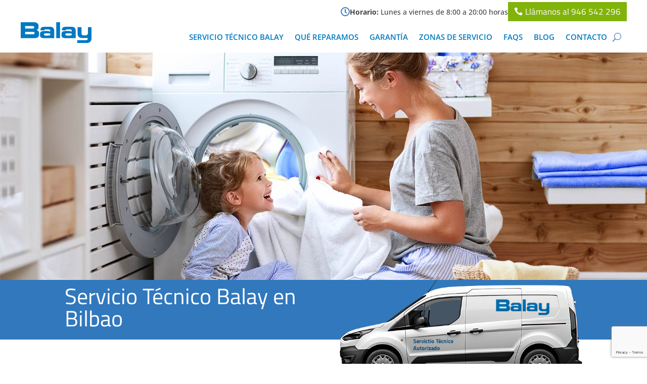

--- FILE ---
content_type: text/html; charset=utf-8
request_url: https://www.google.com/recaptcha/api2/anchor?ar=1&k=6LczsgcoAAAAAD-SR1kSBryeN0NHaHzfrO2I4shF&co=aHR0cHM6Ly9zZXJ2aWNpb3RlY25pY28tYmFsYXkuZXM6NDQz&hl=en&v=N67nZn4AqZkNcbeMu4prBgzg&size=invisible&anchor-ms=20000&execute-ms=30000&cb=ul0dls3ftb8w
body_size: 48735
content:
<!DOCTYPE HTML><html dir="ltr" lang="en"><head><meta http-equiv="Content-Type" content="text/html; charset=UTF-8">
<meta http-equiv="X-UA-Compatible" content="IE=edge">
<title>reCAPTCHA</title>
<style type="text/css">
/* cyrillic-ext */
@font-face {
  font-family: 'Roboto';
  font-style: normal;
  font-weight: 400;
  font-stretch: 100%;
  src: url(//fonts.gstatic.com/s/roboto/v48/KFO7CnqEu92Fr1ME7kSn66aGLdTylUAMa3GUBHMdazTgWw.woff2) format('woff2');
  unicode-range: U+0460-052F, U+1C80-1C8A, U+20B4, U+2DE0-2DFF, U+A640-A69F, U+FE2E-FE2F;
}
/* cyrillic */
@font-face {
  font-family: 'Roboto';
  font-style: normal;
  font-weight: 400;
  font-stretch: 100%;
  src: url(//fonts.gstatic.com/s/roboto/v48/KFO7CnqEu92Fr1ME7kSn66aGLdTylUAMa3iUBHMdazTgWw.woff2) format('woff2');
  unicode-range: U+0301, U+0400-045F, U+0490-0491, U+04B0-04B1, U+2116;
}
/* greek-ext */
@font-face {
  font-family: 'Roboto';
  font-style: normal;
  font-weight: 400;
  font-stretch: 100%;
  src: url(//fonts.gstatic.com/s/roboto/v48/KFO7CnqEu92Fr1ME7kSn66aGLdTylUAMa3CUBHMdazTgWw.woff2) format('woff2');
  unicode-range: U+1F00-1FFF;
}
/* greek */
@font-face {
  font-family: 'Roboto';
  font-style: normal;
  font-weight: 400;
  font-stretch: 100%;
  src: url(//fonts.gstatic.com/s/roboto/v48/KFO7CnqEu92Fr1ME7kSn66aGLdTylUAMa3-UBHMdazTgWw.woff2) format('woff2');
  unicode-range: U+0370-0377, U+037A-037F, U+0384-038A, U+038C, U+038E-03A1, U+03A3-03FF;
}
/* math */
@font-face {
  font-family: 'Roboto';
  font-style: normal;
  font-weight: 400;
  font-stretch: 100%;
  src: url(//fonts.gstatic.com/s/roboto/v48/KFO7CnqEu92Fr1ME7kSn66aGLdTylUAMawCUBHMdazTgWw.woff2) format('woff2');
  unicode-range: U+0302-0303, U+0305, U+0307-0308, U+0310, U+0312, U+0315, U+031A, U+0326-0327, U+032C, U+032F-0330, U+0332-0333, U+0338, U+033A, U+0346, U+034D, U+0391-03A1, U+03A3-03A9, U+03B1-03C9, U+03D1, U+03D5-03D6, U+03F0-03F1, U+03F4-03F5, U+2016-2017, U+2034-2038, U+203C, U+2040, U+2043, U+2047, U+2050, U+2057, U+205F, U+2070-2071, U+2074-208E, U+2090-209C, U+20D0-20DC, U+20E1, U+20E5-20EF, U+2100-2112, U+2114-2115, U+2117-2121, U+2123-214F, U+2190, U+2192, U+2194-21AE, U+21B0-21E5, U+21F1-21F2, U+21F4-2211, U+2213-2214, U+2216-22FF, U+2308-230B, U+2310, U+2319, U+231C-2321, U+2336-237A, U+237C, U+2395, U+239B-23B7, U+23D0, U+23DC-23E1, U+2474-2475, U+25AF, U+25B3, U+25B7, U+25BD, U+25C1, U+25CA, U+25CC, U+25FB, U+266D-266F, U+27C0-27FF, U+2900-2AFF, U+2B0E-2B11, U+2B30-2B4C, U+2BFE, U+3030, U+FF5B, U+FF5D, U+1D400-1D7FF, U+1EE00-1EEFF;
}
/* symbols */
@font-face {
  font-family: 'Roboto';
  font-style: normal;
  font-weight: 400;
  font-stretch: 100%;
  src: url(//fonts.gstatic.com/s/roboto/v48/KFO7CnqEu92Fr1ME7kSn66aGLdTylUAMaxKUBHMdazTgWw.woff2) format('woff2');
  unicode-range: U+0001-000C, U+000E-001F, U+007F-009F, U+20DD-20E0, U+20E2-20E4, U+2150-218F, U+2190, U+2192, U+2194-2199, U+21AF, U+21E6-21F0, U+21F3, U+2218-2219, U+2299, U+22C4-22C6, U+2300-243F, U+2440-244A, U+2460-24FF, U+25A0-27BF, U+2800-28FF, U+2921-2922, U+2981, U+29BF, U+29EB, U+2B00-2BFF, U+4DC0-4DFF, U+FFF9-FFFB, U+10140-1018E, U+10190-1019C, U+101A0, U+101D0-101FD, U+102E0-102FB, U+10E60-10E7E, U+1D2C0-1D2D3, U+1D2E0-1D37F, U+1F000-1F0FF, U+1F100-1F1AD, U+1F1E6-1F1FF, U+1F30D-1F30F, U+1F315, U+1F31C, U+1F31E, U+1F320-1F32C, U+1F336, U+1F378, U+1F37D, U+1F382, U+1F393-1F39F, U+1F3A7-1F3A8, U+1F3AC-1F3AF, U+1F3C2, U+1F3C4-1F3C6, U+1F3CA-1F3CE, U+1F3D4-1F3E0, U+1F3ED, U+1F3F1-1F3F3, U+1F3F5-1F3F7, U+1F408, U+1F415, U+1F41F, U+1F426, U+1F43F, U+1F441-1F442, U+1F444, U+1F446-1F449, U+1F44C-1F44E, U+1F453, U+1F46A, U+1F47D, U+1F4A3, U+1F4B0, U+1F4B3, U+1F4B9, U+1F4BB, U+1F4BF, U+1F4C8-1F4CB, U+1F4D6, U+1F4DA, U+1F4DF, U+1F4E3-1F4E6, U+1F4EA-1F4ED, U+1F4F7, U+1F4F9-1F4FB, U+1F4FD-1F4FE, U+1F503, U+1F507-1F50B, U+1F50D, U+1F512-1F513, U+1F53E-1F54A, U+1F54F-1F5FA, U+1F610, U+1F650-1F67F, U+1F687, U+1F68D, U+1F691, U+1F694, U+1F698, U+1F6AD, U+1F6B2, U+1F6B9-1F6BA, U+1F6BC, U+1F6C6-1F6CF, U+1F6D3-1F6D7, U+1F6E0-1F6EA, U+1F6F0-1F6F3, U+1F6F7-1F6FC, U+1F700-1F7FF, U+1F800-1F80B, U+1F810-1F847, U+1F850-1F859, U+1F860-1F887, U+1F890-1F8AD, U+1F8B0-1F8BB, U+1F8C0-1F8C1, U+1F900-1F90B, U+1F93B, U+1F946, U+1F984, U+1F996, U+1F9E9, U+1FA00-1FA6F, U+1FA70-1FA7C, U+1FA80-1FA89, U+1FA8F-1FAC6, U+1FACE-1FADC, U+1FADF-1FAE9, U+1FAF0-1FAF8, U+1FB00-1FBFF;
}
/* vietnamese */
@font-face {
  font-family: 'Roboto';
  font-style: normal;
  font-weight: 400;
  font-stretch: 100%;
  src: url(//fonts.gstatic.com/s/roboto/v48/KFO7CnqEu92Fr1ME7kSn66aGLdTylUAMa3OUBHMdazTgWw.woff2) format('woff2');
  unicode-range: U+0102-0103, U+0110-0111, U+0128-0129, U+0168-0169, U+01A0-01A1, U+01AF-01B0, U+0300-0301, U+0303-0304, U+0308-0309, U+0323, U+0329, U+1EA0-1EF9, U+20AB;
}
/* latin-ext */
@font-face {
  font-family: 'Roboto';
  font-style: normal;
  font-weight: 400;
  font-stretch: 100%;
  src: url(//fonts.gstatic.com/s/roboto/v48/KFO7CnqEu92Fr1ME7kSn66aGLdTylUAMa3KUBHMdazTgWw.woff2) format('woff2');
  unicode-range: U+0100-02BA, U+02BD-02C5, U+02C7-02CC, U+02CE-02D7, U+02DD-02FF, U+0304, U+0308, U+0329, U+1D00-1DBF, U+1E00-1E9F, U+1EF2-1EFF, U+2020, U+20A0-20AB, U+20AD-20C0, U+2113, U+2C60-2C7F, U+A720-A7FF;
}
/* latin */
@font-face {
  font-family: 'Roboto';
  font-style: normal;
  font-weight: 400;
  font-stretch: 100%;
  src: url(//fonts.gstatic.com/s/roboto/v48/KFO7CnqEu92Fr1ME7kSn66aGLdTylUAMa3yUBHMdazQ.woff2) format('woff2');
  unicode-range: U+0000-00FF, U+0131, U+0152-0153, U+02BB-02BC, U+02C6, U+02DA, U+02DC, U+0304, U+0308, U+0329, U+2000-206F, U+20AC, U+2122, U+2191, U+2193, U+2212, U+2215, U+FEFF, U+FFFD;
}
/* cyrillic-ext */
@font-face {
  font-family: 'Roboto';
  font-style: normal;
  font-weight: 500;
  font-stretch: 100%;
  src: url(//fonts.gstatic.com/s/roboto/v48/KFO7CnqEu92Fr1ME7kSn66aGLdTylUAMa3GUBHMdazTgWw.woff2) format('woff2');
  unicode-range: U+0460-052F, U+1C80-1C8A, U+20B4, U+2DE0-2DFF, U+A640-A69F, U+FE2E-FE2F;
}
/* cyrillic */
@font-face {
  font-family: 'Roboto';
  font-style: normal;
  font-weight: 500;
  font-stretch: 100%;
  src: url(//fonts.gstatic.com/s/roboto/v48/KFO7CnqEu92Fr1ME7kSn66aGLdTylUAMa3iUBHMdazTgWw.woff2) format('woff2');
  unicode-range: U+0301, U+0400-045F, U+0490-0491, U+04B0-04B1, U+2116;
}
/* greek-ext */
@font-face {
  font-family: 'Roboto';
  font-style: normal;
  font-weight: 500;
  font-stretch: 100%;
  src: url(//fonts.gstatic.com/s/roboto/v48/KFO7CnqEu92Fr1ME7kSn66aGLdTylUAMa3CUBHMdazTgWw.woff2) format('woff2');
  unicode-range: U+1F00-1FFF;
}
/* greek */
@font-face {
  font-family: 'Roboto';
  font-style: normal;
  font-weight: 500;
  font-stretch: 100%;
  src: url(//fonts.gstatic.com/s/roboto/v48/KFO7CnqEu92Fr1ME7kSn66aGLdTylUAMa3-UBHMdazTgWw.woff2) format('woff2');
  unicode-range: U+0370-0377, U+037A-037F, U+0384-038A, U+038C, U+038E-03A1, U+03A3-03FF;
}
/* math */
@font-face {
  font-family: 'Roboto';
  font-style: normal;
  font-weight: 500;
  font-stretch: 100%;
  src: url(//fonts.gstatic.com/s/roboto/v48/KFO7CnqEu92Fr1ME7kSn66aGLdTylUAMawCUBHMdazTgWw.woff2) format('woff2');
  unicode-range: U+0302-0303, U+0305, U+0307-0308, U+0310, U+0312, U+0315, U+031A, U+0326-0327, U+032C, U+032F-0330, U+0332-0333, U+0338, U+033A, U+0346, U+034D, U+0391-03A1, U+03A3-03A9, U+03B1-03C9, U+03D1, U+03D5-03D6, U+03F0-03F1, U+03F4-03F5, U+2016-2017, U+2034-2038, U+203C, U+2040, U+2043, U+2047, U+2050, U+2057, U+205F, U+2070-2071, U+2074-208E, U+2090-209C, U+20D0-20DC, U+20E1, U+20E5-20EF, U+2100-2112, U+2114-2115, U+2117-2121, U+2123-214F, U+2190, U+2192, U+2194-21AE, U+21B0-21E5, U+21F1-21F2, U+21F4-2211, U+2213-2214, U+2216-22FF, U+2308-230B, U+2310, U+2319, U+231C-2321, U+2336-237A, U+237C, U+2395, U+239B-23B7, U+23D0, U+23DC-23E1, U+2474-2475, U+25AF, U+25B3, U+25B7, U+25BD, U+25C1, U+25CA, U+25CC, U+25FB, U+266D-266F, U+27C0-27FF, U+2900-2AFF, U+2B0E-2B11, U+2B30-2B4C, U+2BFE, U+3030, U+FF5B, U+FF5D, U+1D400-1D7FF, U+1EE00-1EEFF;
}
/* symbols */
@font-face {
  font-family: 'Roboto';
  font-style: normal;
  font-weight: 500;
  font-stretch: 100%;
  src: url(//fonts.gstatic.com/s/roboto/v48/KFO7CnqEu92Fr1ME7kSn66aGLdTylUAMaxKUBHMdazTgWw.woff2) format('woff2');
  unicode-range: U+0001-000C, U+000E-001F, U+007F-009F, U+20DD-20E0, U+20E2-20E4, U+2150-218F, U+2190, U+2192, U+2194-2199, U+21AF, U+21E6-21F0, U+21F3, U+2218-2219, U+2299, U+22C4-22C6, U+2300-243F, U+2440-244A, U+2460-24FF, U+25A0-27BF, U+2800-28FF, U+2921-2922, U+2981, U+29BF, U+29EB, U+2B00-2BFF, U+4DC0-4DFF, U+FFF9-FFFB, U+10140-1018E, U+10190-1019C, U+101A0, U+101D0-101FD, U+102E0-102FB, U+10E60-10E7E, U+1D2C0-1D2D3, U+1D2E0-1D37F, U+1F000-1F0FF, U+1F100-1F1AD, U+1F1E6-1F1FF, U+1F30D-1F30F, U+1F315, U+1F31C, U+1F31E, U+1F320-1F32C, U+1F336, U+1F378, U+1F37D, U+1F382, U+1F393-1F39F, U+1F3A7-1F3A8, U+1F3AC-1F3AF, U+1F3C2, U+1F3C4-1F3C6, U+1F3CA-1F3CE, U+1F3D4-1F3E0, U+1F3ED, U+1F3F1-1F3F3, U+1F3F5-1F3F7, U+1F408, U+1F415, U+1F41F, U+1F426, U+1F43F, U+1F441-1F442, U+1F444, U+1F446-1F449, U+1F44C-1F44E, U+1F453, U+1F46A, U+1F47D, U+1F4A3, U+1F4B0, U+1F4B3, U+1F4B9, U+1F4BB, U+1F4BF, U+1F4C8-1F4CB, U+1F4D6, U+1F4DA, U+1F4DF, U+1F4E3-1F4E6, U+1F4EA-1F4ED, U+1F4F7, U+1F4F9-1F4FB, U+1F4FD-1F4FE, U+1F503, U+1F507-1F50B, U+1F50D, U+1F512-1F513, U+1F53E-1F54A, U+1F54F-1F5FA, U+1F610, U+1F650-1F67F, U+1F687, U+1F68D, U+1F691, U+1F694, U+1F698, U+1F6AD, U+1F6B2, U+1F6B9-1F6BA, U+1F6BC, U+1F6C6-1F6CF, U+1F6D3-1F6D7, U+1F6E0-1F6EA, U+1F6F0-1F6F3, U+1F6F7-1F6FC, U+1F700-1F7FF, U+1F800-1F80B, U+1F810-1F847, U+1F850-1F859, U+1F860-1F887, U+1F890-1F8AD, U+1F8B0-1F8BB, U+1F8C0-1F8C1, U+1F900-1F90B, U+1F93B, U+1F946, U+1F984, U+1F996, U+1F9E9, U+1FA00-1FA6F, U+1FA70-1FA7C, U+1FA80-1FA89, U+1FA8F-1FAC6, U+1FACE-1FADC, U+1FADF-1FAE9, U+1FAF0-1FAF8, U+1FB00-1FBFF;
}
/* vietnamese */
@font-face {
  font-family: 'Roboto';
  font-style: normal;
  font-weight: 500;
  font-stretch: 100%;
  src: url(//fonts.gstatic.com/s/roboto/v48/KFO7CnqEu92Fr1ME7kSn66aGLdTylUAMa3OUBHMdazTgWw.woff2) format('woff2');
  unicode-range: U+0102-0103, U+0110-0111, U+0128-0129, U+0168-0169, U+01A0-01A1, U+01AF-01B0, U+0300-0301, U+0303-0304, U+0308-0309, U+0323, U+0329, U+1EA0-1EF9, U+20AB;
}
/* latin-ext */
@font-face {
  font-family: 'Roboto';
  font-style: normal;
  font-weight: 500;
  font-stretch: 100%;
  src: url(//fonts.gstatic.com/s/roboto/v48/KFO7CnqEu92Fr1ME7kSn66aGLdTylUAMa3KUBHMdazTgWw.woff2) format('woff2');
  unicode-range: U+0100-02BA, U+02BD-02C5, U+02C7-02CC, U+02CE-02D7, U+02DD-02FF, U+0304, U+0308, U+0329, U+1D00-1DBF, U+1E00-1E9F, U+1EF2-1EFF, U+2020, U+20A0-20AB, U+20AD-20C0, U+2113, U+2C60-2C7F, U+A720-A7FF;
}
/* latin */
@font-face {
  font-family: 'Roboto';
  font-style: normal;
  font-weight: 500;
  font-stretch: 100%;
  src: url(//fonts.gstatic.com/s/roboto/v48/KFO7CnqEu92Fr1ME7kSn66aGLdTylUAMa3yUBHMdazQ.woff2) format('woff2');
  unicode-range: U+0000-00FF, U+0131, U+0152-0153, U+02BB-02BC, U+02C6, U+02DA, U+02DC, U+0304, U+0308, U+0329, U+2000-206F, U+20AC, U+2122, U+2191, U+2193, U+2212, U+2215, U+FEFF, U+FFFD;
}
/* cyrillic-ext */
@font-face {
  font-family: 'Roboto';
  font-style: normal;
  font-weight: 900;
  font-stretch: 100%;
  src: url(//fonts.gstatic.com/s/roboto/v48/KFO7CnqEu92Fr1ME7kSn66aGLdTylUAMa3GUBHMdazTgWw.woff2) format('woff2');
  unicode-range: U+0460-052F, U+1C80-1C8A, U+20B4, U+2DE0-2DFF, U+A640-A69F, U+FE2E-FE2F;
}
/* cyrillic */
@font-face {
  font-family: 'Roboto';
  font-style: normal;
  font-weight: 900;
  font-stretch: 100%;
  src: url(//fonts.gstatic.com/s/roboto/v48/KFO7CnqEu92Fr1ME7kSn66aGLdTylUAMa3iUBHMdazTgWw.woff2) format('woff2');
  unicode-range: U+0301, U+0400-045F, U+0490-0491, U+04B0-04B1, U+2116;
}
/* greek-ext */
@font-face {
  font-family: 'Roboto';
  font-style: normal;
  font-weight: 900;
  font-stretch: 100%;
  src: url(//fonts.gstatic.com/s/roboto/v48/KFO7CnqEu92Fr1ME7kSn66aGLdTylUAMa3CUBHMdazTgWw.woff2) format('woff2');
  unicode-range: U+1F00-1FFF;
}
/* greek */
@font-face {
  font-family: 'Roboto';
  font-style: normal;
  font-weight: 900;
  font-stretch: 100%;
  src: url(//fonts.gstatic.com/s/roboto/v48/KFO7CnqEu92Fr1ME7kSn66aGLdTylUAMa3-UBHMdazTgWw.woff2) format('woff2');
  unicode-range: U+0370-0377, U+037A-037F, U+0384-038A, U+038C, U+038E-03A1, U+03A3-03FF;
}
/* math */
@font-face {
  font-family: 'Roboto';
  font-style: normal;
  font-weight: 900;
  font-stretch: 100%;
  src: url(//fonts.gstatic.com/s/roboto/v48/KFO7CnqEu92Fr1ME7kSn66aGLdTylUAMawCUBHMdazTgWw.woff2) format('woff2');
  unicode-range: U+0302-0303, U+0305, U+0307-0308, U+0310, U+0312, U+0315, U+031A, U+0326-0327, U+032C, U+032F-0330, U+0332-0333, U+0338, U+033A, U+0346, U+034D, U+0391-03A1, U+03A3-03A9, U+03B1-03C9, U+03D1, U+03D5-03D6, U+03F0-03F1, U+03F4-03F5, U+2016-2017, U+2034-2038, U+203C, U+2040, U+2043, U+2047, U+2050, U+2057, U+205F, U+2070-2071, U+2074-208E, U+2090-209C, U+20D0-20DC, U+20E1, U+20E5-20EF, U+2100-2112, U+2114-2115, U+2117-2121, U+2123-214F, U+2190, U+2192, U+2194-21AE, U+21B0-21E5, U+21F1-21F2, U+21F4-2211, U+2213-2214, U+2216-22FF, U+2308-230B, U+2310, U+2319, U+231C-2321, U+2336-237A, U+237C, U+2395, U+239B-23B7, U+23D0, U+23DC-23E1, U+2474-2475, U+25AF, U+25B3, U+25B7, U+25BD, U+25C1, U+25CA, U+25CC, U+25FB, U+266D-266F, U+27C0-27FF, U+2900-2AFF, U+2B0E-2B11, U+2B30-2B4C, U+2BFE, U+3030, U+FF5B, U+FF5D, U+1D400-1D7FF, U+1EE00-1EEFF;
}
/* symbols */
@font-face {
  font-family: 'Roboto';
  font-style: normal;
  font-weight: 900;
  font-stretch: 100%;
  src: url(//fonts.gstatic.com/s/roboto/v48/KFO7CnqEu92Fr1ME7kSn66aGLdTylUAMaxKUBHMdazTgWw.woff2) format('woff2');
  unicode-range: U+0001-000C, U+000E-001F, U+007F-009F, U+20DD-20E0, U+20E2-20E4, U+2150-218F, U+2190, U+2192, U+2194-2199, U+21AF, U+21E6-21F0, U+21F3, U+2218-2219, U+2299, U+22C4-22C6, U+2300-243F, U+2440-244A, U+2460-24FF, U+25A0-27BF, U+2800-28FF, U+2921-2922, U+2981, U+29BF, U+29EB, U+2B00-2BFF, U+4DC0-4DFF, U+FFF9-FFFB, U+10140-1018E, U+10190-1019C, U+101A0, U+101D0-101FD, U+102E0-102FB, U+10E60-10E7E, U+1D2C0-1D2D3, U+1D2E0-1D37F, U+1F000-1F0FF, U+1F100-1F1AD, U+1F1E6-1F1FF, U+1F30D-1F30F, U+1F315, U+1F31C, U+1F31E, U+1F320-1F32C, U+1F336, U+1F378, U+1F37D, U+1F382, U+1F393-1F39F, U+1F3A7-1F3A8, U+1F3AC-1F3AF, U+1F3C2, U+1F3C4-1F3C6, U+1F3CA-1F3CE, U+1F3D4-1F3E0, U+1F3ED, U+1F3F1-1F3F3, U+1F3F5-1F3F7, U+1F408, U+1F415, U+1F41F, U+1F426, U+1F43F, U+1F441-1F442, U+1F444, U+1F446-1F449, U+1F44C-1F44E, U+1F453, U+1F46A, U+1F47D, U+1F4A3, U+1F4B0, U+1F4B3, U+1F4B9, U+1F4BB, U+1F4BF, U+1F4C8-1F4CB, U+1F4D6, U+1F4DA, U+1F4DF, U+1F4E3-1F4E6, U+1F4EA-1F4ED, U+1F4F7, U+1F4F9-1F4FB, U+1F4FD-1F4FE, U+1F503, U+1F507-1F50B, U+1F50D, U+1F512-1F513, U+1F53E-1F54A, U+1F54F-1F5FA, U+1F610, U+1F650-1F67F, U+1F687, U+1F68D, U+1F691, U+1F694, U+1F698, U+1F6AD, U+1F6B2, U+1F6B9-1F6BA, U+1F6BC, U+1F6C6-1F6CF, U+1F6D3-1F6D7, U+1F6E0-1F6EA, U+1F6F0-1F6F3, U+1F6F7-1F6FC, U+1F700-1F7FF, U+1F800-1F80B, U+1F810-1F847, U+1F850-1F859, U+1F860-1F887, U+1F890-1F8AD, U+1F8B0-1F8BB, U+1F8C0-1F8C1, U+1F900-1F90B, U+1F93B, U+1F946, U+1F984, U+1F996, U+1F9E9, U+1FA00-1FA6F, U+1FA70-1FA7C, U+1FA80-1FA89, U+1FA8F-1FAC6, U+1FACE-1FADC, U+1FADF-1FAE9, U+1FAF0-1FAF8, U+1FB00-1FBFF;
}
/* vietnamese */
@font-face {
  font-family: 'Roboto';
  font-style: normal;
  font-weight: 900;
  font-stretch: 100%;
  src: url(//fonts.gstatic.com/s/roboto/v48/KFO7CnqEu92Fr1ME7kSn66aGLdTylUAMa3OUBHMdazTgWw.woff2) format('woff2');
  unicode-range: U+0102-0103, U+0110-0111, U+0128-0129, U+0168-0169, U+01A0-01A1, U+01AF-01B0, U+0300-0301, U+0303-0304, U+0308-0309, U+0323, U+0329, U+1EA0-1EF9, U+20AB;
}
/* latin-ext */
@font-face {
  font-family: 'Roboto';
  font-style: normal;
  font-weight: 900;
  font-stretch: 100%;
  src: url(//fonts.gstatic.com/s/roboto/v48/KFO7CnqEu92Fr1ME7kSn66aGLdTylUAMa3KUBHMdazTgWw.woff2) format('woff2');
  unicode-range: U+0100-02BA, U+02BD-02C5, U+02C7-02CC, U+02CE-02D7, U+02DD-02FF, U+0304, U+0308, U+0329, U+1D00-1DBF, U+1E00-1E9F, U+1EF2-1EFF, U+2020, U+20A0-20AB, U+20AD-20C0, U+2113, U+2C60-2C7F, U+A720-A7FF;
}
/* latin */
@font-face {
  font-family: 'Roboto';
  font-style: normal;
  font-weight: 900;
  font-stretch: 100%;
  src: url(//fonts.gstatic.com/s/roboto/v48/KFO7CnqEu92Fr1ME7kSn66aGLdTylUAMa3yUBHMdazQ.woff2) format('woff2');
  unicode-range: U+0000-00FF, U+0131, U+0152-0153, U+02BB-02BC, U+02C6, U+02DA, U+02DC, U+0304, U+0308, U+0329, U+2000-206F, U+20AC, U+2122, U+2191, U+2193, U+2212, U+2215, U+FEFF, U+FFFD;
}

</style>
<link rel="stylesheet" type="text/css" href="https://www.gstatic.com/recaptcha/releases/N67nZn4AqZkNcbeMu4prBgzg/styles__ltr.css">
<script nonce="6jjAQiYrAuqd-cPUOL0oCA" type="text/javascript">window['__recaptcha_api'] = 'https://www.google.com/recaptcha/api2/';</script>
<script type="text/javascript" src="https://www.gstatic.com/recaptcha/releases/N67nZn4AqZkNcbeMu4prBgzg/recaptcha__en.js" nonce="6jjAQiYrAuqd-cPUOL0oCA">
      
    </script></head>
<body><div id="rc-anchor-alert" class="rc-anchor-alert"></div>
<input type="hidden" id="recaptcha-token" value="[base64]">
<script type="text/javascript" nonce="6jjAQiYrAuqd-cPUOL0oCA">
      recaptcha.anchor.Main.init("[\x22ainput\x22,[\x22bgdata\x22,\x22\x22,\[base64]/[base64]/[base64]/bC5sW25dLmNvbmNhdChTKTpsLmxbbl09SksoUyxsKTtlbHNle2lmKGwuSTcmJm4hPTI4MylyZXR1cm47bj09MzMzfHxuPT00MTB8fG49PTI0OHx8bj09NDEyfHxuPT0yMDF8fG49PTE3N3x8bj09MjczfHxuPT0xMjJ8fG49PTUxfHxuPT0yOTc/[base64]/[base64]/[base64]/[base64]/[base64]/MjU1Okc/[base64]/[base64]/bmV3IEVbVl0oTVswXSk6eT09Mj9uZXcgRVtWXShNWzBdLE1bMV0pOnk9PTM/bmV3IEVbVl0oTVswXSxNWzFdLE1bMl0pOnk9PTQ/[base64]/ZnVuY3Rpb24oKXtyZXR1cm4gdGhpcy5BaSt3aW5kb3cucGVyZm9ybWFuY2Uubm93KCl9OmZ1bmN0aW9uKCl7cmV0dXJuK25ldyBEYXRlfSxPKS5LcT0oTy5kcj1mdW5jdGlvbihuLGwsUyxHKXtpZigoUz1tVihTKT09PSJhcnJheSI/[base64]/[base64]\\u003d\x22,\[base64]\\u003d\\u003d\x22,\x22wpoUeMKKM0deNsOKPsKIVMKjwrxZwpxqV8ODDmNVwoXCmcOiwp/DojhwS33Cmy1DOsKJSmnCj1fDkFTCuMK8Q8OGw4/CjcOvXcO/e2DCiMOWwrR3w64IaMOxwq/DuDXCusKncAF3wrQBwr3CtxzDrijCnjEfwrN3Ew/CrcOrwqrDtMKeR8OywqbCthvDrCJ9XQTCvhsJe1pwwrjCtcOEJMKHw7Ycw7nCp1PCtMOROETCq8OGwr/CjFgnw7BTwrPCskrDtMORwqIiwpgyBj7DtDfCm8K9w5Egw5TCo8KXwr7ChcKmMhg2wqXDvAJhGVPCv8K9NcOSIsKhwoB8WMK0BsKpwr8EDFBhEDl+wp7DonTCq2QMNcOVdmHDh8KiOkDCo8KoKcOgw7JpHE/CjwRseATDgnBkwoZKwofDr0wmw5QUAMKhTl4MD8OXw4QywqJMWjJkGMO/w5kfWMK9d8K1ZcO4bQnCpsOtw59Aw6zDnsOvw7/[base64]/DucKpWVV/TcKAwqETwp/DvyDDj1XDocKSwrY6ZBcHZ2o5wqhyw4Iow5BZw6JcCnESMUnChxszwr9zwpdjw4HCr8OHw6TDsBDCu8KwJjzDmDjDqsKTwppowrEoXzLCvcK7BAxYT1xuKwTDm05lw6nDkcOXHMOKScK0TBwxw4sGwo/DucOcwohyDsOBwrBcZcONw6oww5cAKzEnw57CrsO8wq3CtMKaVMOvw5kbwqPDusO+wpFLwpwVwo3DkU4dYSLDkMKUf8K1w5tNRMODSsK7RTPDmsOkEV8+wovCr8KHecKtLE/Dnx/[base64]/w6bCqE4GcMKUw6nCqRZ7RivCmcK3fgwjYizCr2J+wolww6g3b0Ruw4sPGsOuS8O8JzQUJEpVw6HCp8KPf17CohAyfxzClShJacKaJ8Khwp90VVJDw48Aw4vCk2zCqMKBwoZkQkzDrsKnVFbCrQ08w6snNARQUztMwpjDs8Otw4/CssK8w5zDpXDCtnITE8OQwoxoW8OOO1nColN8wrXCgMKnwrPCjcOlw5rDtgDCrR/DqcOEwpMDwrPCmMO3UFcVWMOEw5/DvETDoQ7DhTXCmcKOEypYFG8IaUxHw70Vwphwwr7CrcKvwqVCw7DDsUDCq1fDvQYGGcKCJABBLcK+OcKbwrbDlcKGWEhEwqTDj8KvwrAdw4HDp8KGd3vDmMKrNR/DpEkawqZPbsKxeAxkw5A5wosiwpzDqC3Crwp+w4TDg8KTw5FsHMKdw47DusKYw6DCpFHCrR8KWAXCp8K7QwMtw6YGwplwwq7DrCdVZcKnanRCVALCjsOWw63DukgVwqENLVx9JTliw4JvNDB8w5gOw6syWyZAwqnDssKAw67DgsK7w5VwGsOAwrvChcK/[base64]/[base64]/DnMO+w4nDgMOXwrTDtMK9w4AQwqphPcKGZsObw5PCmcKdw4PDuMKhwqUpw7jDugdeQ28DY8OEw5Ifw7XCmFfDkwXDo8OxwrDDpzjCtcOvwqN6w7zDvH7DrBA1w7B/D8KNScK3R0vDtMKcwrE6NcKrejMIQMKwwrhLw5/CuHTDo8OGw7MMF3wIw68DZjJjw7NTUcOcLEHDkMKFUUDCpsKTG8K3NjPCqiHCgMOfw4DCocK/IQUkw69xwptPI3NhF8OrOMKxwoDCrcORMm3Dv8OtwrwvwpAfw7B3wqXCucK5WMOew6rDgU/DsTTCssKOeMO4Hy00w63Dn8KdwoLCjRlGw4fCpMKrw4QKDMKrOcOfPcODdyJ0bsKaw5/Cp20OWMOAbU08fiTCrWbCqMKLOFgww5DDmCNXwppMOjbDsQxmwpPCpy7CnlAySh9Nw6/Cl0QnRsKvwrhXwpzDnXtfw7rClgBpWsOhdsK5IsOaLcO2QkbDgw9Pw67ClybDiXZAbcKqw78vwr/DiMOXWMOyBErDscOkXcOfU8Klw5jDp8KRKVRfXsO1w5HCk3zCjDgmwp4qQMKwwqfDt8KzFRZdfMKfw7vCrS4wYMOyw6/CgQTDnsOcw7xHVmpDwrHDs3DCocONw6Z7wrvDu8K/wrXDlUdFXE3CncKKCMKpwpbCtcKRwoQUw4nCt8KWHHrDgsKPYgHDncK5dDfCiA/CssOwRxrCiTzDq8KAw4tWL8OJZ8ObN8K3DgfDoMOya8OuXsOBXcKlwpXDpcKEWQtdw67CvcOnMWzChsOFGcKkBMKxwph3woslX8Kyw47Dp8OAP8O0AQ/DmkHCtMOPwp0Jw4Vywo17w4vDslHCqTfCjDjCqzjDmcOSTMOMwrjCq8OowrjDq8Ofw6jDiFckKsOtYn/DqyMOw5nCqntUw7V5GFXCuhXCrEXCpsOaWMOnCsOEWMOgQDJmKE0bwrRVEMK8w7nChiczw5kow5bDhsK0RsOEw4Fbw5vCjQnDnB5MCCbDrVXCrBURw7V9wqx4ZWPCjMOWw4fClMOQw6sow6/DtcO8w49qwpwcRcOTOcOcMMO7NMOBw5nCu8OUw7vCkMKRZmJlNTdYwpzDtsKSJ3/Cp208JcOUOMO7w7zCisOKMsOyW8OzwqbDr8OawqfDs8O3P3RRw50Vwq5CCcKLA8OAJsKVw41WDsOuBxbCow7DlsKcwo5XY3zCvGPDo8KiZ8KZcMOYA8K7w7wGOsK8dgY7WAzCsGrDgcKjw7Z+EnrDgzluZj9kV08ZEMOIwp/CmcO6fsOpb0oTHWXCm8OyZ8OfEcKZwrUpesOtwo9BH8KlwoYcBR0TFFUYMEAATcOZHQbCsF3ChVIQwqZxwrXCksOtOFYpw5RoTsKdwofDkMK4w5vCjsOnw7fDq8OpLsOwwqUQwr/CmUvDicKjcMOUecOLDwDDv2lgw7tWWsKcwq7Cv1RdwqUeRcKzEgTDl8Okw4Vrwo3CqnQIw4bDo0Fyw6rDrjJPwqEbw7gxYkHDkcOAAsOpwpMLwqXCusO/[base64]/DrcOWIXvDisOnwpbCiztFw7vDqsOiCXbCiXlNH8K4aBzDvFc4GhB3e8OnB2sbRA/Dq3HDrUXDkcKew73Dq8OaPMOGc1/DrcK2XGR9MMKzw5h/NQvDl10fBMK8w5jDkcOqVMOlwoXDqFLDv8Ovw6o8wpfDpSTDocOcw6ZgwrMrwq/DhMKfHcKjwo5XwrnDjRTDhE1jw5bDtwbCv23DgsOPEsO4QsOiGn5IwopgwqYywrjDnAtbawArwpR2LsKrBkAFwofCnUsCOhnCrsOsKcOXwrRGwrLCpcOIaMOBw6zDksKTJiHDqMKLJMOIw5TDsm5iwrQvwpTDgMKKZXInw5vDon8sw5nDhWjCqXM/RFzDucKLw6zCny9Lw7DDtsKaKltrw6DDrCYvwozDonAWw4TDg8KITsKRw5F8w4QpWMOuCBbDtcK7QsOyYh/[base64]/[base64]/CpxrDt1zDkMOxw63CpBPCuh7CgsOCwq7CosKHS8O/w7grKy9dAE3CpgPCozMCwpDDv8OqeyoAPsOgwpXCtnvCugNswpLDgTBYL8K4XgrCmxbDjcKEL8OjeAfDn8O+X8KlE8Kfw4/DtBg/LRLDk0BqwoUgwoDCsMK6bsKcSsKIOcKIw5rDr8OzwqxCw5YNw7XDhG7CrhgLJk5kw4cKw4bClBIkcWItCRhqwrAQaHtVUMO0woPCmgLDigoXScOTw4Vhw7knwqbDqsOJw48SKm7DrcK1EQrCu2olwr17wozCr8KnRcKxw4Rrwo7Dq14JI8OCw5rCok/DjgHDvMKyw6xDwpFANlZewoHDr8K6w7PChDdYw7PCvMKxwodKREdBwrzDj0HCsC9Lw4HDlA7DoRBdw4TDryjCoU1Qw43CjRvDvcOUc8OAVMOlw7TDpzvDpMKMBMOEaSlHwoXDsXTCiMKOwp/DsMK4TsOrwqTDimBBP8Knw6LDusKpX8O5w5vCrcKBMcKowq13w4J9MTARfcKMA8OqwoEowqMYwrM9EnNSe3vDhBHCpsKtwpoMwrQLwqLDoiJEMkTDknkCPsOVNUJrWMKzPMKLwr/[base64]/wpbDv8OjwrojL0RnEBJ+wqfCq8Kcwr3DvcKGdsKmKsOHwrrDpsO7VHJEwrA4w4tyCwxTw6vCmWHCvkoVKsO5wptpZQspwrjCpsK6PWLDuW0JfiBmQcKzYsKuwpnDo8OBw5E1McOiwqrDgsOEwpcuB2EsW8Kbw6x0fsKkBEzCon/[base64]/CnitswpPCiibCtxRIw5PDj3gZNMKOw6HCnzzCgQ1CwrY6wojClcKMw75pDmc2A8KdHsKtJMOUw6B9w6/CrsOsw4QGB1w/[base64]/Dj8KhwoTDn8Kvw5/DglrCvULDg8OeU8Ktw5nDhcKpDcK/wrHCkTZKw7YnC8K3wowXwpNqw5HCssKYE8KvwqBIwqwaWgnDjMOrwr/[base64]/CucOsEk7DisKdXmDCrcK2wqNEEHpzch4DLSTCncK6w7DCuBvCkMOpY8KcwoAQwoMAa8O9wrhKwpHCnsOePcKsw61NwrIQRMKkPsOzw5MqLsK4FMO+wpZlwpYpUB9vWFMFZMKPwoPCiBfCpWMdLmXDvMKZwqLDqMOpwqzDs8KuL2cJw6sjG8OwBEDDjcK5w6lQw4/Cl8OICMOCwrHCpyUEwqPDt8O/w5RXDTpQwqfDo8KWUgBtYmvCjMONworDhglxKcKCwrbDpsO+wq7CqMKFNCXCr2fDs8OVAcO8w7l5akshSjbDpUchwqrDlHNnccOtwpHCj8Ogew0kwoEkwqzDkCLDq0kGwo4XRMKaExBlw5XDi1/Cli5nfWPDgCNuUcOyA8OZwobDuHsSwqNsZsOrw7TDhcKMC8Kuw4DDtMKMw5l+w5ImYsKBwqfDg8KiFzFna8OmT8OIJcO1wo53XHFmwpY8w4wHfjobHQHDnH5MCMKrZE0HVQcPwoxTHcK7w6vCs8OmID0gw5JlJMKOXsO8w64/LHnCtXcrXcKWfRXDm8OzFMORwqBUIMKCw6/[base64]/wo/CrsKKIcKGLDM0WnXCnMKzc8OXVMOOcXFUO03DsMK1UsO3w7fDkDbDkkxufDDDlhQKf1Acw4vDtRvDrxnCqXnDm8O5wrPDsMOBGMOYDcOWwpB2b0hfYMK2w43CusOlCsORcElmdMKMwqhfw4nCsWRYwp/CqMOowoAjw6h1w7fDrXXDm17Dvh/CtMK/FcOVZ1BywqfDpVTDihsRUh7CoiHClsOjwrvDiMO4QWE+wonDh8K0Z0bCr8Okw7t3w7pUXcKFf8OLOcKGw5RNTMOUw5grw5fDvGkOFy42UsOEw5lhbcOMbzR/BQV1D8K2a8Ocw7Iaw6Etw5BOacO2a8KIJcK2CGTDvTNvw7Bqw63DtsKocRxvXMKBw7VrdgTDpC3CvQTDiWNzIA3Drz8Lf8OhDMKDXQ3CkMKmwo/[base64]/DgcKrZxYQPQt8ShPDiEvCs37DhQY/[base64]/Cp8O1G8OOcHp2wrBnw6MjU1cywotxw57Ctggxw7V+XMOWwpHDo8OEwpAvRcOKUBJlwpwof8Oyw4DDlirDmkgPED9owpQkwpXDp8KJw6nDi8KUw6LDncKvYMOlwrDDlBgYIMK4UsKnw6h+wpTCuMOtQG3Dg8OUHDTCnMOeT8KxKydcw63Ck1/Dh1TDnMKxw5jDlcK6LkV+P8Kxw7NnRBNDwoXDrWQ0b8KTw4rCrcKtBhbDihJ4YT/CjAXDoMKJwqnCrBzCoMKFw6/CryvCqmHCsUE8UMK0E20hPEDDjyF5YnEDwpbCqsO0EVdbdCTCp8KYwoAoISMeRQ/[base64]/Csi42wrHDk2MXwpk1wrPDqcKmwp/CgcKww5nDqHp1wqDCgGcpJg7DgcKuwp0QLEAwL3LClDnCi2JgwpBHwrbDjCI8wpvCrW/DgXvCl8KcaQfDv0XDphU4VDjCrMKoU2FKw6PColPDhBbDi0hpw5rDpcORwq/DnG1Pw6U1VsOXKcOqw6zCp8OoV8K/ZMOJwpfCt8K8JcO4f8O7BcOswoPCgcKVw4QswrzDuSAew79jwr4/wr4lworDhg3DpQXCksO3wrTCnmcSwojDqMOYGW5jwq/CvUjDlBnDgVjCr0x0wpBVw65cwq9yGjR4RnpaAsKtJsKCwq9Vw6HCg1YwCj8CwoPCrMOtNMOaU3IKwrrCr8ODw5PDh8Orwooqw6bCjMOiKcKiw7/[base64]/CsMOiw4LCgcOBwo4fw4ByMcK3HH/CnMK3w6U5wqzCjzXCnHI2wpDDhXhhIMOiw7jChGl2wrMNFcKWw5dSAi1MexpZOMK6fyMvSMOow4EnT28/w4JVwq3DpcKrbMOuw6zDkBjDmcKAHcKjwrIdYcK0w4Fjwr1UfsOLRMOKT0fCiEfDiXPCv8K+SsO3wopzVMK1w5UeYcKlC8OTQQLDssOSADLCq3bDqMKCQwDDhSlqwopZwpTCvsO0Y1/Ds8Kpw61Fw5LCjljDhT7CgcKEJSA9SsKaVcK+wrLDrsKIXcOvKABnGhVMwq/CrmrCjMOmwrnCvsOkV8K4VifCmx9JwoXCu8OewqLDj8KQBnDCtkk2wp7ChcKyw4tTXhDCsC0Gw6xVw7/DnDtnIsO6Sh3CscK9w5pgUyF0asK1wrIhw5PCscO5wpIVwrrDuwEbw6QjNsOfHsOYw4VAw6TDs8KhwoTCjkpqJirDmAxbCMOgw43Dvnt6IcONF8KSwp/DnEdAa1jDrcO/[base64]/Dp2zDlHvDlcKCw79iwrvCt2rCg8Ofw60PXsOuVCjDm8KPwoF5IMKfPsKDwoBfw7cTCsOBwoBuw5EcUj3CrzsIwqh0fmfCuhFsC1zCgBfDgX4twostw6XDtmtnCcOcdMKxQBnClsK5woDCgxVnwrTDqMK3J8K1JcOdcFMewoPDgcKMIcKnw4Enwq8Twr/DkQ3Du0knaAIXacOmwqAwIcKewq/Cr8K+w7BnUjFmw6DDoS/DkMOlYmFMWhDCkDDDpTgLWUxow5HDsUdOXsK3G8KoBkTCk8OUw5XDoBLDsMOHDVXDp8Kbwq1+w4NOYjt3egLDmsOOOMO/[base64]/[base64]/w7gWw61MwobCtxrDrsKAFXfDpMKgwoBOw54sPMOWwqbCmntwEMKkwq1fdFTCqwsowp/[base64]/UMO2EsK2WMKHwonCrcOdHU9ZS1bCnX92BcOfJiDCgSwWw6vDmcKfDsOlw6XDszvCksKPwoV0w7Z/Z8KEw5bDqcOlw5cPwo3DtcKAw77DuBnChGXChivCt8OKw57DlzPDlMOsw5rDv8K8HGggwrd2w4JJQMOeSTDClsK4RG/CtcOZck/DgTrDvcK/G8K5V1oVwqfCp0QrwqsLwr4YwqjDrwfDssKLOcKjw68pTGQxKMO2ZsKlBkDDs34Nw4MrYndPw7LCscKiTmXCp2TCm8KjGgrDlMOAbjJkA8OBworChhUAw73DusOdwp3ClBV0D8ONUBICLxgHw6UMVFZAQ8Kdw4BRGEdgSE/DgMKtw6zCtMO3w45SRjs/[base64]/O1gzUsOXwozCsMODYMOFw5E0J8OMw4YCUUPDqW3DkcOzwrB0XcKgw4MxDkR9woU4ScOwHMOsw4w7YcKtPxYWwojCvcKqwpFYw7XDm8KTKEzCkW7Cmi0xf8KOwqMHw6/CqHUcDGoXF049wp8sf1x6DcOUFW4CNVHChMOuL8KhwrjDtMO/w4vDnCUCL8KEwrLDgxNiG8O+w4d0O1/Coj8jQ2s2w4/DlsONwpXDsX7DrgtlCsKBQnwYwpvCqXB1wq/DtjTCvn9jwq7CtXAILxLCpmZKwpjCl1fDjsO6w5sResK1w5NdBxnDtmHDsH9fIcKQw7UqGcOZJAwwHA9nSDDCoW1iGMOaF8ORwo1QM2wNwok7w4jClXtDTMOkR8KoWhPCsDRAUMO0w7nCo8K9HcO7w5Vhw6DDgz86AlYSPcOZJXrCm8OGw44JG8OcwqIUKGY/wo7Cu8OCw7/DusK8QMOyw4gXbsObwpHDpEnCicK4P8Kmw7Yjwr7DgBcPTyLDlsKDNEIwBMOWXGZKGk7CvR/CsMOXwoDDm1EIYDUvMQzCqMOveMKYehg9wrAeCsOKwqpoGsO8B8OowrlMACVCwobDnsOEQzDDuMKAw4hZw4vCvcKXw6HDpWDDlsO8wqIaNcKyQlrCoMOlw5/Dr0FUKsOyw7dPwrLDiAI+w7LDp8KIw4vDjsO0w7obw4XCv8OlwoBrXCRKCUA9bgrCtjRHBDc9fzMIwo8yw5lfa8OJw50tZD/Do8O+HMK9wqc5w4gOw6XDvcKsWzMJDEjDj0YywrbDlSQpw5/[base64]/DRdHTcObOS/DrMKZw4sJwoPCgMOvw6Y0wr5/w5LCuX/[base64]/DicOHJy3DhBgBw6LDrjrCkcO8K1ASw7zCksOkw5Inw4BQKEVxNj9ZN8KNw4dgw7FSw5rDkCFNw6I2wqh/w50Qw5DCksOkBcOpI15+A8K3w4VZKcO8w4/DmcKEw5VlKsOFw6x5DlhEc8OdbQPChsK8wqtNw7BLw4TDqcOlG8OdZkvDj8K4wrADNcO5BwVaGsKzHgMWJxNsasOdRk7CnRzCpRxqB3zCs3R0wpRfwpQLw77CrcKvwonCj8O1YMK8Fk/Dql3DkBckAcK4c8KrUQFJw7PDqQJcYcOWw7FnwrUOwqFBwq0aw5fDmMObYsKBX8O4K04Bwqx6w6kGw73Cj1ofF1PDnkRpGm5Dw6JmLxMswrh5QAHCrsKYEgMjFE0tw5nDgR1JZ8Kvw6UQw7/[base64]/CucKYDXJ7CMORw6fCmRnCv8KLw4/ChgXClxpEw7nDh8KJUMK4w4bCuMK8w53CpkHCiSICJsOANWXCjCTDtVUfIMK3cStHw5sOCBN7OsOGwpfCncKfecKow7fDsEU8woRmwqXCrj3CosOKwqJOwozDohjDlQPCixpMUMK9J2bDlFPCjDnCq8Kpw4Nrw7PDgsORPADCszB4wqwfTcKHK2zDvz96GE/DmcKrAGJCwpY1w4x9wpMcwpNXQMKoVsKYw4EHwoE7L8KsNsO1wo4Kw6PDl3JEwqVtwp7ChMKKw7bDikxjwpXCo8K+AcKYw4PDusOcw4ogFxIRLMKIVcOxAFAFw5E2UMOywr/DgAEXNg3Cg8KVwql4NMKKTV3DrcOKN0hpwpF6w4jDiHrCpVdRKyXCicK6CcK9wpgITw1PHkQOV8Kow6t3H8OCL8KhZSZIw5bDs8Kaw6woKWXClj/CkMKwEBFdQMO0OUDCmnfCkVh0aRUww7LDrcKJwofCm1vDlMOUwo41fMOvwr7DiWTDi8OMX8ODwoVFAMKBwonCoFjDmjvDicKBwo7Ct0bDjsKwQ8K7w6/Cp3UeIMKYwqNlVMOyVh5qY8KKwqktwrRDwr7DjV0Uw4XCgXJONEoDc8OyM3cYB2rDmFxOWUB5EhI6bhHDmjTDli/CjC/CusKhFTXDiT/Dq3hsw4jCmy0VwpgZw67Du1vDjk9PekzCmm4iw5rDmHvCpsO6KlDCvnNkw6khLnnCv8Kgw7tUw5rCoFRwBB1Jw54YecOoNXDCnMOpw6UVVsKcGcK3w4kwwplVwqlbw7PCiMKfWzbCqwfCnsOBfsKEw7k8w6bClMO5w5jDswnDn37DnyI8GcKYwqt/wqIXw4N6WMOlXsO6wr/[base64]/DmcKdw7nCgsOIw5FUw7rDjHjDqGE4w4nDiyjDhsOmDhtMUBfCo1vCgkhRHChrwp/CgcKRwqTDnMK/[base64]/[base64]/[base64]/CpTdQwr9Vdn/Dr3N8fmjCg8Kqw7kvwowvFsOfWsO0w4XCssKTdXPCncOMKcO3dDhHAsKWd39lO8OKwrUWw7XDhEnDkifDglxeO3hTc8KxwqvCsMKiWHvCp8OxFcOdSsOPw73ChE51YC5cwrPDhsOewpZgw6DDu2bCiCXDqnIdwqjCtUHDmTfChF8Mw4gVOnxdwq7DgQXCrMOjw4XCiA/[base64]/[base64]/dFvDtsKMRcKSwrrDgQ/CuzoZwo/CuMKowpjCgFPDnlrDgMOWOsOBEFxmasKiwpTDksODwp03w4TDjMK4WsOtw75IwqAocwfDocKuw5gzczZywpByDgfCr2TCp1rCqUxwwqcKUMKqwrLCoQdJwqBiFn/DsATDg8KhBGxEw74UTMKewqAxRsK1w48cP33CoFHCpjxBwqrDusKEw6okw5VdIwHDrsO3w5jDqCsUwrbCjS3DvcOyIl9+w7JtIMOsw7RvLMOmc8K3fsKDwprCu8K7wpETOsKSw5cuEErDkS1QMl/DslpuX8KNIMOgFnc3w5p7woDDt8KORcO0wo/DlcOocMO+ecOpVsKjw6vDiWDDuURebzkZwrjCs8KZKsKnw7TCpcKnK14CUmxINMOkRlfDh8ODOWHChk8JccKuwo3Di8Omw4pOfcKlLcKcwqoew6hhXCTCucK1w6HCg8K1UysNw60Yw7/CmsKdMMKZNcO2T8KaPMKXck4OwrUrUHglA2rClEJIw4HDqD1TwolGPQNZUMOtB8KMwoUPCcOoCgQkwpgqdsK0w5wJccOxwpNjwpwsWSvDgcOYw5BDacK0w5R5YMOtZTjDgG7ChkPDhzfDmw/[base64]/w4zCuDLCom3CucKzRRBJwrwww4VMKMKrKSjCmMOhwq3Cr3TCmldywpfDkFvDgxLCngZqw6vDsMO5wq83w7YRf8KlNmbCrsKbH8Ouw47DiBccwprDu8KfFgQ9W8OuMVsTVMOhXE3DmMKPw7nDqWdoH08HwoDCrsOew5Fkwr/CnAnCnzA5wq/[base64]/DtRnCj8OIAMO4dSjCigU1bsKyfsOTw6/CsUc2bMOMwoHDt8KVw7fDjGVCw718KcO3w5AdXl7DthIXNzZdw4wuwpEba8O6bSNUQ8KqdkTDo30XQ8KJw5sEw7bDqMODQsOOw4DDucK9w7UVXzLCmMKywqLCoDDCsCouwrU6w5Eww5LDrnzChcOlPcKJwrE9GMKve8KXwqJoBMOUw6pEw7XDlMKkw6/Ctx3Dv1p8LMOmw6EiKxrCucK/McKdWcOpVDciD1DChMO4SjQqYsOMa8Ovw4dzKErDqXwgUDp1w5lww6E9QMKYf8OSw4XDnArCrmFaWF/DpzrDnMKYAsKOYBsGw4UmYyTCpk57woxqw6fDrMKuJmrCqmnDpcKOUcOWTsKxw6wfdcO9C8KJdWPDii5RL8OBwpvCiyhLwpbDl8OQK8K9asOSQix/wogvw7hjw69YOSUaJn7CgyvDj8OiFCtGwo/CqcOVw7PCklROwpMVwpnCs0/DiRYgw5rCkcKHNMOKasKJwoE3EcKvwqBOwqTCjsKUMSkFVMKpHcKww4LCkmQCw6huwoTCvXPCn0pvS8Ozw6YswoEoXlfDssO/dmLDkmZeSMKyFTrDik3CtXfDuztMMMKSE8O2w73DsMKWw53DucKhRsKfwrLCkULDn3/Dkit/wp9Rw45/wrYoIMKLw4fDvcOEGsOywoPCpizDgsKKccOZwrbCiMKiw5vCmMK4w5lPwo4Gw7RVYizCtiLDlCULfMKGTsKZOMKpw5bDmwo/w51WbifClBQYw6tHJSzDvcKqwpjDjMKfwpTDny1Dw4LCg8OXG8OCw6ADw48TEsOgw7Q1I8O0w5/DjV7DjsKkw6vCvVIHesKtw5sTESXCg8KYAELCmcOYGmcsVDTDtQ7CtGxQw5I9W8K/DsOfw4nCn8KLAWvCo8KawpbDnsKEwoRAw7dLMcKOwoTCtsOAw5/DiFHCqsKwAANpbWzDlsO+wrAICThSwonDmkYyZcK1w7IcYsKWXlXCkT7CjEDDvmkYLxLDmMOrwrJuMMOgDhLCnMK9V1FqwpXDnsKsw7bDhW/[base64]/EUbDnR9Dw5JGAMOAw59Cwpc7L2rDkMO+F8Otwo5zeCk9w5nCrcOVOVDCmMK+w5HDv1fDqsKUPn5Twp0Qw5wQTsOZwrdHYATChhRUw6keWcOYJHbCmxfCpDDCqXZHAMKWGMKdd8ONBsOKbsODw689IFNcJzjCg8OedyjDoMKyw7LDkirCu8OKw49/QgPDgkjCmX16w4sGYsKVB8Oaw658XWIdVcKIwptUIMK8V0LDnWPDihshExstfcKCwotVVcKKwotrwptrw4PCqHNrwqJQVgHDpcOod8KULCvDvlVpG07CsUPDmMO/TcO5aToGaVfDocKhwqvDgC/ChRoNwrnCsQvDiMKWw7TDl8ODCcOkw4DDg8KMdyFpFcKyw5rDvmNyw4TDo0TDnsOlIFjDt3lcUkcUw6TCshHCoMKjwoTDiEJ6wpZjw7sqwrUwWBjDlE3Dp8K9w4DCscKNasKmSH5iPS7DmMODQg/Dn2wlwr3CgkgIw64HEXtMfiMPwo3CpMKwfDgcw4vDkWZmw5ZcwrzDlcO5JifDq8Ogw4fCr0vDkxkEw7/CksKGKsKiwpbCl8O3w7B3wrRrBMKZIMKBO8O3wqXCnsKIw7/DhhTCiD7DqcOQTcK0w63Dt8KaUMOswqo6QzzCqQbDhXBywpfCkzlHwr7DgsOiO8OUQcOtOHnDjWnCssOSFMOJw5Nuw7bCq8KZwqrDuBUQPMOiDHTCrV/CvX7CqE/DinADwqkxF8KRw5DDicKuwo5MYFXCl2tCLxzDp8K9WMOYfWhLw4UqdcOcWcO1wprCqMKmACLDnsKBwrbCrCxfwpHDvMOIVsOdDcOyID/Dt8O4NsKDLCgfw5tNwoXCq8O6fsOYFsKewqnCmQnCvV8aw5zDlDXDtQNAw4nCvRY2wqVkTn9Aw74vw54KM13Dmj/[base64]/Cm2fCsAvDiynCu3EXw67DjDlIbToCFsKwUgIyVzvCs8ORalAzasO9O8O0wqNZw4hMa8KNe1caw7bCqcOrH0nDqsKYCcKQw69Pwp9jfwV3woTCsDPDkiZtw6p/w5I4DsObw4hXTgvChsKFfnApw4fDusKrw5DDjMOIwojDmFLDkjjDo1fCtmbCkMOpanbDtCgXQsK/woNtw67CuG3DrcOaAH3Dk0vDr8OYSsOTGcOYwrDDkWZ9w74gwq5DKsK2wrx9wojDk1PDgsKdNWTCmT0IWsKICXXDghY2LnxAScKRwovCpcOBw78vL0XCtsKpVyNow7MZO3bDqlzCqcK5bcKVTMKyQsKRw5HCv1vDqnXCncKlwrh0w55aBMKxwozDswTDumTDknnDh2/[base64]/CvRpWOw5tFsKXwpPDmz7CpMKTwr7DnSzCp1/Dv1w6wp/DnT5Xwp/CljobRcKrHVIEbMK3V8KkBj/CtcK5FsOPw5DDtsKEPjZjwo1LcTVKw6RHw4bCosOCwpnDomrDpcK4w4UJUcOAY0PCgsOVXlZnw7zCv1nCuMKRA8OdXVY2FmTDncOpwpzCgzXCjyTDlcOiwq0ZJsOOwr/[base64]/Cijt8E1ITwrITT3nCn3s7w73DisKAw4chw5TDksOww4rClMKmDzPCk2nDhlzDosK0wqMfbsKkQcO4wqE4DE/CtHHDkVQOwpJjAQDCgcKsw6TDnzApWytPwqwYwpAjwqZ1ZDLDvEfCp29owq8mw5ogw453w4XDq2rDv8KJwr3DosKtRz4yw4rCgg/DrsOQwq7CsD/CkVAoTUVdw7HDqCLDty9+F8OYZsOaw7otM8Orw4zCgcK9OMO0F2t5OyIxUcKIRcOOwqhnE2jCtsKwwo0MED4iw601XSzDlnTDiUc3w5DDvsK4Py3Djw4RXMOzE8OUw5/Dswdhwpx6w4vCqkZ/NMOtw5fDncOawp/[base64]/Cl2zDrsKew4TCqMKmDMKww4QzHMO4w6HDksKvQDrClXbCkUJ8wq3DsTTCocKvDj9dH23Cj8OBSMKdch/CuSHCp8OywpZVwqTCqRXDo2h1w4rDkWbComrDscODT8Kywo3Dn1lINW7DmWIYOsOOfMOoVUYkLVfDvlE/PkXDiRsBw700wqfCqMO6T8OZw4fChcKZwr7CvmU0D8KNW0/CjyUiwpzCp8KrcmErZsKawrQbw480Bg3Dr8KvTMKzER3CuWDDocOGw4JrbSoFfn4xw6lOwpwrwqzCmMKnwp7DiTHCt1xLaMOQw5V5JznCpMOOwqocLm9rwpoWfsKNfBTCuSYCw4PCsivCn29/WEAVFB7CtxIxwrHDtMOpKx1TYsK+w75OXsKhw6HDpk8nPnAcFMOvMsK0wpvDrcKQwo0qw5/CmRTDgMK7wqQiwpdew40NT0DDt0low6XDrm/DmcKud8Kjwpkbwo7CucK7SMOdZMOkwqt9eg/ClgVoYMKaf8OEOMKFwo0INkvCvcO4QcKdw77DuMKfwrkwIEtXw4LCjsKPDsOEwqcKQ3nDkAPDksObfMO8LGAEwqPDicKHw7wYa8OdwoFOFcOKw4oJBMKlw5hbfcKOYBMcwrYZw7bCj8Kzw5/[base64]/LxrCr0DDql/[base64]/CkcO0w6Q7w63CqsK+E2rCpRAtGMOXw7htw4EwwrdEwo7Dv8KZZEbDpcKhwrLCq03ClcKXccOowrBLwqbDp3vClMKSIMKdWHdWE8K6wqfDgk0eScOiOMOuwoVUGsOsCktiKcOSHMKGw4fDvjUfKkExwqrDgcKlYXTClMKmw4XDqSLDrHLDryDCljBswp/ClMKUw5jDnTYpEktzwphwasKjwrMCwpXDl2/DlEnDgW1cEAbCmsKuwo7DlcOuWmrDtGHCmGHCowLCu8KKbMKaFsOLwqxEKsKow652LsKowpIVNsOMw7Z3Iil7Y3XDq8OsEgTCjDzDqG7DvQzDvlYzNsKEfzoAw4PDpMKmw79Lwp9pOsKtciLDvy/CtMKrwqxsSwDDq8OAwqhib8OfwpXDsMKJb8OPwqvClAgqwpzDjER9JMONwpbCnsKIAsKbMcOzw5cAZ8KhwoBQecOKwpHDoBfCusKeBnbCvsOqXsObF8O3w4PDuMOvTnvDpsOBw5rCscKBQcKGwq/[base64]/w4PClkoRVcKOYsO4KMKDw6kZwoU2wqvDncOzw5nCvgskbFDCnMKTw645w70OOCnDmR3DrMO1EQbDucKBwq3Ci8KQw4vDgisnT28nw6tYwp/Dq8K6wpclMMOcw57DqlkowpvCmVXCqyLDj8Kiwoo0wpwkS1JawpAxMsOAwpQDW1vCk03Du3lAw5JNwqc/FVbDlzjDu8KfwrR5KsOGwp/Ci8OgNQQmw4BYQjYQw7EkA8Kiw796woBLw7YLe8KeJ8O1w6U8dXpHV3zCtC8zJnHDmMODBsK9GsKUEcKmODMfw6gnXh3DrkrDlMOLwpTDgMOBwq9lPFbDmMOfKVfDsQdHPARzOcKGPsKbfsKpw5LCsDPDgMOFw7/Dg0MBNQVIw4DDk8K/KsOqdsK9wochwqTDksKbWcKWwr8hwpHDkRUHFx19w4DDm10rCsOUw6UCwofDoMKkZCx/AcKkPzfCjH7DvMOLLsKlNF3CjcKAwrvDlDvCu8KjcgEYwqh+aRXDgGAiwrh4PsKRwohhAcOkXSXCkX9Iwrs9w4vDhWYpwo9uIcOLemfCvU3CkXtNd0B2w6QywobCrBJJw58awrhuSwPDt8O3WMOww4zCo0YLOAc3FUTDu8OIwqjClMK4w4BeP8OnRUEuwo/DrjFuw57DjsKlFTfDh8K6wpE9fl7CpR5ew4cmwpfCukUqQsObS25Mw64jJMKEwqkGwq1mdcKOdsOQw4B1DwXDinzCucKHB8KDF8OJGMKtw5PCqMKGwq8ww4HDmUISw7/DrhvCskBhw4Q9CMOMJQ/[base64]/DigPCsmPDnsOiwoTDrUfDtGXDnMK0dEt2wp3DkMKNwpfDtsKICsKBwoMcZgDCiAYawofDqVEAc8KzVsK5cCnDosO/[base64]/O8KWwodww4ZRwpXCiSXDugzCjTXCt8O5FMK7w4tTwqrDoMO7EsKcDz8UOMKbdDhMXsOjE8KBUMKqG8Omwr/DuUfDlMKuw7rCgH3Drj0BKTnCp3ZJw5FpwrUywpPCrxHDsy7Dv8KICMO5wqtIwrnCrsK6w5zDqXtEbMKqJMKOw6vDvMOdLwZyP1/DklUewq3Cp39sw4fDumjChA0Mw789Nh/[base64]/[base64]/CoMKBw6hYCsKPCi3DsMOPWg/CpgfDo8OZwo/CsSAvw4fDhMODEsOwesKGwoMSQTlfw47DhcKkwroJQ3HDoMK1w43Cs2w5w5zDk8OdUQ/DgsOJP2nCr8OHOGXDrksBw6DCgS/Dhm90w5xve8KvKx0kwr7CusKpwpPDr8KUwrXCtnsTMMOawozDrcKcKBVfw6PDrkZvwp7DhEZ0w4HDtMOiJlrCnWHCkMKfD1dRw7vDrsOPw6QFw4rChMOIwpwtw63CiMKYcmAdU19Yd8KLwqjDmWkhwqA/IFXDqMOSQcOcDMOBcyxFwr/CijxwwrLCozPDjMKsw50HYMO9woBiesK0RcOBw5kFw6LCksKKVjnClMKAw6/DtcO2wrTCssKAQ2QTw48iVFfDs8K1wrnCoMOAw4vChMOTwqXCsAXDv2tVwprDq8KkFytZaSXDgWFIwpnCgsKvw5/DtGrCnsOrw45rw4jCucKsw4F6a8O5wojDoR7DijHDlHxQawrCh0omWQQNwpNSW8OXdCAFfiTCksOvwppxw69ew6jCvjXDiFzCscKhwpzCrsOqwqwHJsKvTcO/BBFbMMK+wrrChQdJG2zDv8K8CFHCs8KFwo0Uw7jCr0jClUjCmA3CtxPDhMKBUMKWVcKSM8OoMsOsJSwlwp45wq9oGMOoeMOUWxF+w43DtsKXwprDgUhsw4E/wpLDpsK+wq51UMOsw7jDpxfCsV3DtsKKw4dVHcKHw7cBw5vDnMK6wrTCjCzCkgEDJ8O8wr1jEsKkMsKoRBd0WnxRw6XDh8KTa2QYVMOFwqYjw6kbw4EPCBFLQDU/DsKVNcO/wrjDnMKfwr/CmWfCqsOdJcKPOcKTJ8O9w6TDncKawqXCoQzCl3kNClFsZ1rDmsOJWsKjL8KML8Okwow/JkFvCW/ClQTDtkx4wrLChU1oZMOSwqfDq8KUw4Qzw5RIwofDiMOOw6HDhsOLPcKcwozDi8OMwrNYcBDCgMO1w7XCvcKMd2DCrMOGw4bDu8KCelPDhiYuw7RZJMKkw6TDlDpWwrh+XMONLGJ/[base64]/[base64]/Cn8Oew61/w6dqw4DCn2hHMSzCucOsXQ5Sw6nDucKoBwojwqnCqkfDkwtbOE3CqlwhZA3Cs0bDmxxqOTTCicOxw7PCmCTCvWoJHMOnw5MmK8OnwooswoLCncOQLhZGwp7CsBHCox7Cl3LCtxV3V8O5GMOVw6s7w4bDhDB9wqrCs8KGw5/CvjPCkDFOPhLCn8O5w6ElNnJAB8KHw67CuTDDhgQGXkPCqcObw4fDkcKLH8Ohw4vCr3Q1wppkJU4PCyfDl8OSK8K6w6oew4bDlSvDpXTCtF1oZsKXd3gjbANOW8KELcKmw57CvTzCtcKEw4BdwqrCgy/[base64]/DmXDDglzCl8OiIAvDn27CkcOlw5DDgW/[base64]/CqAYEQXRUwoPDlFXCvhJBZGwQUFUtHcKRw44xZ1LCiMKvwrIhwoMmXMOnKcKbFzpjW8Ohwp9Ew4INw63Cs8OLHcOBCl3ChMOSN8Khw6LCtDpNwoXDqm7CoWrCj8KxwrjCtMOUwqMFw4cLJzcvwpErci9nwpnDnsKJKsK3w53DosKYwoVTKcKTGmI\\u003d\x22],null,[\x22conf\x22,null,\x226LczsgcoAAAAAD-SR1kSBryeN0NHaHzfrO2I4shF\x22,0,null,null,null,1,[21,125,63,73,95,87,41,43,42,83,102,105,109,121],[7059694,284],0,null,null,null,null,0,null,0,null,700,1,null,0,\[base64]/76lBhn6iwkZoQoZnOKMAhnM8xEZ\x22,0,0,null,null,1,null,0,0,null,null,null,0],\x22https://serviciotecnico-balay.es:443\x22,null,[3,1,1],null,null,null,1,3600,[\x22https://www.google.com/intl/en/policies/privacy/\x22,\x22https://www.google.com/intl/en/policies/terms/\x22],\x22Kkb5Y5TD9uUUQRKkYRgFyR2sLiatkBtOTR+EAH1LLbg\\u003d\x22,1,0,null,1,1770069259167,0,0,[96],null,[211],\x22RC-LuUN-EcX9hd7Ow\x22,null,null,null,null,null,\x220dAFcWeA6NRznr7-CJUFQxJG6R1QRBzJwGb_iQmZ1_6mrTZTjcyen7-G3c0Sk2Pq6Gkh2HXlCYxoisJzgRyMFV6lePR9t9ii77qg\x22,1770152059255]");
    </script></body></html>

--- FILE ---
content_type: text/css
request_url: https://serviciotecnico-balay.es/wp-content/et-cache/1629/et-core-unified-1629.min.css?ver=1769822668
body_size: 1103
content:
.top-menu .et_pb_column{display:flex;justify-content:flex-end;align-items:center;gap:10px}@media (min-width:980px){#encabezado .et_pb_menu__logo{margin-top:-18px}.et_pb_menu--with-logo .et_pb_menu__menu>nav>ul>li>a{display:-webkit-box;display:-ms-flexbox;display:flex;-webkit-box-align:center;-ms-flex-align:center;align-items:center;padding:24px 0}}@media (min-width:1599px){#slide-home-ajustado .et_pb_fullwidth_header .et_pb_parallax_css{background-position:center -190px}}.wpcf7 input[type="text"],.wpcf7 input[type="email"],.wpcf7 input[type="tel"],.wpcf7 textarea{background-color:#eee;border:none;width:100%!important;-moz-border-radius:0!important;-webkit-border-radius:0!important;border-radius:0!important;font-size:14px;color:#999!important;padding:16px!important;-moz-box-sizing:border-box;-webkit-box-sizing:border-box;box-sizing:border-box}.wpcf7 textarea{height:130px}.wpcf7-captchar{background-color:#fff!important;border:1px solid!important;padding:12px!important}.wpcf7-submit{background-origin:padding-box;background-size:auto;background:#82b30b!important;color:#ffffff;font-size:20px;padding:6px 20px;line-height:1.7em;border:0;-webkit-border-radius:2px;-moz-border-radius:2px;-khtml-border-radius:2px;height:50px ! important;width:102px;-webkit-font-smoothing:antialiased;-moz-osx-font-smoothing:grayscale;-moz-transition:all 0.2s;-webkit-transition:all 0.2s;transition:all 0.2s;border-radius:0}.wpcf7-submit:hover{background:#5093d9!important;color:#ffffff;border:0;-webkit-font-smoothing:antialiased;-moz-osx-font-smoothing:grayscale;-moz-transition:all 0.2s;-webkit-transition:all 0.2s;transition:all 0.2s;border-radius:0}.et-l--footer,.et-l--footer p,.et-l--footer a,.et-l--footer h2,.et-l--footer h3,.et-l--footer h4{color:#fff}@media screen and (max-width:980px){#footer-menu.et_pb_menu .et_pb_menu__menu{display:block}#footer-menu.et_pb_menu--style-left_aligned.et_pb_text_align_right .et_pb_menu__wrap{-webkit-box-pack:start;-ms-flex-pack:start;justify-content:start}#footer-menu.et_pb_menu .et_mobile_nav_menu{display:none}#footer-menu.et_pb_menu--style-left_aligned.et_pb_text_align_right .et_pb_menu__menu>nav>ul,#footer-menu.et_pb_menu--style-left_aligned.et_pb_text_align_right .et_pb_menu__wrap{-ms-flex-wrap:wrap;flex-wrap:wrap;-webkit-box-pack:start;-ms-flex-pack:start;justify-content:flex-start}}.et_pb_menu #menu-legal .et-menu>li{padding-bottom:0}.et-l--footer ul,.enlaces-pie,.enlaces-pie li{list-style:none}.et-l--footer ul,.enlaces-pie{padding:0}.enlaces-pie li{padding-bottom:1rem}.electrodomesticos h3{font-size:1.5em}.f-azul{color:#fff}.f-azul .strong-view.wpmtst-modern .wpmtst-testimonial-content:before,.f-azul .strong-view.wpmtst-modern .wpmtst-testimonial-content:after{color:#a3c5e5;background:#a3c5e5}.f-azul .testimonial-name{color:#afc974;font-size:1.6em;font-weight:bold}.f-azul h3{color:#afc974}.f-azul .testimonial-content p{font-size:18px}.f-azul .strong-view.controls-style-buttons3:not(.rtl) .wpmslider-next:before,.f-azul .strong-view.controls-style-buttons3:not(.rtl) .wpmslider-prev:before{background:#a3c5e5;width:40px;height:40px}.f-azul .strong-view.pager-style-buttons .wpmslider-pager-link:before{color:#a3c5e5;background:#a3c5e5}.f-azul .strong-view.wpmtst-modern .wpmtst-testimonial-inner{display:flex;flex-direction:column;align-content:center;justify-content:center;height:100%}.f-azul .strong-view.nav-position-outside .wpmslider-controls .wpmslider-start,.f-azul .strong-view.nav-position-outside .wpmslider-controls .wpmslider-stop,.f-azul .strong-view.nav-position-outside .wpmslider-controls .wpmslider-prev,.f-azul .strong-view.nav-position-outside .wpmslider-controls .wpmslider-next{margin:0 20px}.row,.row-icono{display:flex;align-content:center}.ico-electrodomestico{width:71px;margin-right:20px}.ico-electrodomestico img{max-width:71px}.circulo{background-color:#efefef;width:100px;height:100px;border-radius:50%;display:block;text-align:center;line-height:100px}.icono img{vertical-align:middle;max-width:80px;max-height:80px}.icono-texto{display:table;vertical-align:middle;margin-left:10px;font-size:18px;color:#3178bd}.icono-texto strong{display:table-cell;vertical-align:middle;height:100px}.subrayado-left,.subrayado{padding-bottom:20px}.subrayado-left::after,.subrayado::after{content:"";display:block;width:80px;border-bottom:3px solid #82b30b;margin:20px auto 0 auto}.subrayado-left.sub-azul::after,.subrayado.sub-azul::after{border-color:#3178bd}.subrayado-left::after{margin:20px auto 0 0}

--- FILE ---
content_type: image/svg+xml
request_url: https://serviciotecnico-balay.es/wp-content/uploads/2023/09/SAT-balay.svg
body_size: 2562
content:
<?xml version="1.0" encoding="utf-8"?>
<!-- Generator: Adobe Illustrator 16.0.0, SVG Export Plug-In . SVG Version: 6.00 Build 0)  -->
<!DOCTYPE svg PUBLIC "-//W3C//DTD SVG 1.1//EN" "http://www.w3.org/Graphics/SVG/1.1/DTD/svg11.dtd">
<svg version="1.1" id="Capa_1" xmlns="http://www.w3.org/2000/svg" xmlns:xlink="http://www.w3.org/1999/xlink" x="0px" y="0px"
	 width="548.913px" height="159.679px" viewBox="291.573 253.02 548.913 159.679"
	 enable-background="new 291.573 253.02 548.913 159.679" xml:space="preserve">
<path fill="#0079C2" d="M840.487,290.344h-27.783v45.463c0,11.927-8.839,18.24-22.31,18.24h-7.016
	c-13.472,0-20.065-4.068-20.065-12.207v-51.496h-30.869v47.987c0,36.062,26.94,35.922,46.023,35.922c16.557,0,33.113,0,33.113,0
	s1.966,16.275-12.769,16.275c-14.593,0-68.896,0-68.896,0v22.17h72.543c0,0,38.025-0.141,38.025-34.236
	C840.487,344.646,840.487,290.344,840.487,290.344L840.487,290.344z"/>
<polygon fill="#0079C2" points="567.153,374.675 596.618,374.675 596.618,253.301 567.153,253.301 "/>
<path fill="#0079C2" d="M325.531,326.547h61.037c7.297,0,12.207,1.822,12.207,9.962c0,7.016-4.91,8.84-12.207,8.84h-61.037V326.547
	L325.531,326.547z M291.574,374.675h108.462c19.504,0,33.956-5.474,33.956-32.272c0-18.382-5.472-27.081-20.484-29.046v-0.561
	c9.541-2.947,16.417-7.018,16.417-27.924c0-23.854-13.189-31.852-40.271-31.852h-98.08L291.574,374.675L291.574,374.675z
	 M325.531,282.486h60.337c6.312,0,9.962,2.525,9.962,9.541c0,6.876-3.648,9.401-9.962,9.401h-60.337V282.486L325.531,282.486z"/>
<path fill="#0079C2" d="M518.463,287.818h-36.481c-26.52,0-37.604,3.788-37.604,26.801h30.447c0.28-5.894,2.946-6.734,12.067-6.734
	h18.521c12.207,0,14.594,2.945,14.594,11.225v7.438c-6.033-6.314-15.436-6.735-32.693-6.735c-30.448,0-46.022,1.263-46.022,24.415
	v7.016c0,20.064,12.348,23.434,31.57,23.292h21.468h27.924h29.186v-56.126C551.438,298.202,540.072,287.818,518.463,287.818z
	 M497.276,355.31h-8.979c-12.208,0-16.417-2.105-16.417-7.577c0-7.016,2.806-9.963,15.995-9.963h13.892
	c17.399,0,19.224,2.386,19.224,8.56C520.707,351.942,518.743,355.31,497.276,355.31z"/>
<path fill="#0079C2" d="M685.017,287.818h-36.481c-26.52,0-37.604,3.788-37.604,26.801h30.448c0.28-5.894,2.946-6.734,12.066-6.734
	h18.521c12.207,0,14.593,2.945,14.593,11.225v7.438c-6.033-6.314-15.435-6.735-32.693-6.735c-30.447,0-46.022,1.263-46.022,24.415
	v7.016c0,20.064,12.208,23.434,31.431,23.292h21.468h27.644h29.747v-56.126C718.131,298.202,706.625,287.818,685.017,287.818z
	 M663.828,355.31h-8.979c-12.208,0-16.417-2.105-16.417-7.577c0-7.016,2.806-9.963,15.996-9.963h13.891
	c17.399,0,19.224,2.386,19.224,8.56C687.262,351.942,685.298,355.31,663.828,355.31z"/>
</svg>


--- FILE ---
content_type: image/svg+xml
request_url: https://serviciotecnico-balay.es/wp-content/uploads/2023/07/TECNICO-OK-3.svg
body_size: 29769
content:
<?xml version="1.0" encoding="utf-8"?>
<!-- Generator: Adobe Illustrator 16.0.0, SVG Export Plug-In . SVG Version: 6.00 Build 0)  -->
<!DOCTYPE svg PUBLIC "-//W3C//DTD SVG 1.1//EN" "http://www.w3.org/Graphics/SVG/1.1/DTD/svg11.dtd">
<svg version="1.1" id="Capa_1" xmlns="http://www.w3.org/2000/svg" xmlns:xlink="http://www.w3.org/1999/xlink" x="0px" y="0px"
	 width="70px" height="91.366px" viewBox="0 0 70 91.366" enable-background="new 0 0 70 91.366" xml:space="preserve">
<g>
	<g id="XMLID_1_">
		<g>
			<g id="XMLID_2_">
				<g>
					<path fill="#FFFFFF" d="M63.006,65.853c0.15,0.39,0.15,0.88,0.03,1.35c-1.85,2.3-7.14,4.66-14.84,6.08
						c2.38-3.84,5.17-8.35,6.52-10.54c1.44-2.33,2.88-4.66,4.34-7.01c0.35,0.51,0.63,1.03,0.8,1.49l1.86,5.09v0.01l0.14,0.37
						L63.006,65.853z"/>
					<path fill="#FFFFFF" d="M16.946,15.462c0.75-8.03,5.71-12.79,13.83-13.16c0.08,0,0.17,0,0.26-0.01
						c0.29-0.01,0.59-0.02,0.94-0.02c0.24-0.01,0.48-0.01,0.72-0.01c0.18,0,0.35,0,0.57,0c0.41,0,0.82,0.01,1.23,0.03
						c1.74,0.07,3.37,0.23,4.86,0.49h0.04c5.28,1.05,8.51,5.63,9.06,12.7c-0.04-0.03-0.09-0.06-0.14-0.09
						c-0.08-0.05-0.17-0.1-0.26-0.16c-0.13-0.08-0.27-0.16-0.42-0.25c-0.09-0.06-0.19-0.11-0.28-0.17
						c-0.17-0.09-0.35-0.19-0.53-0.29c-0.08-0.05-0.17-0.1-0.26-0.15c-0.27-0.14-0.55-0.29-0.85-0.44c-0.06-0.04-0.12-0.06-0.18-0.1
						c-0.24-0.12-0.49-0.24-0.75-0.36c-0.11-0.05-0.23-0.11-0.34-0.16c-0.22-0.1-0.44-0.2-0.66-0.3c-0.13-0.05-0.27-0.11-0.4-0.17
						c-0.23-0.09-0.46-0.18-0.69-0.28c-0.14-0.05-0.27-0.11-0.41-0.16c-0.26-0.1-0.52-0.19-0.79-0.28
						c-0.12-0.05-0.24-0.09-0.37-0.13c-0.39-0.13-0.79-0.26-1.2-0.38c-0.04-0.01-0.09-0.02-0.13-0.04c-0.37-0.1-0.74-0.2-1.12-0.29
						c-0.14-0.04-0.28-0.07-0.42-0.1c-0.29-0.06-0.58-0.13-0.88-0.18c-0.16-0.04-0.33-0.07-0.49-0.09c-0.29-0.05-0.58-0.1-0.87-0.14
						c-0.17-0.02-0.34-0.05-0.51-0.07c-0.31-0.03-0.62-0.06-0.94-0.09c-0.15-0.01-0.3-0.03-0.45-0.03
						c-0.47-0.03-0.94-0.05-1.42-0.05s-0.96,0.02-1.42,0.05c-0.16,0-0.31,0.02-0.46,0.03c-0.31,0.03-0.63,0.06-0.94,0.09
						c-0.17,0.02-0.34,0.05-0.51,0.07c-0.29,0.04-0.58,0.09-0.87,0.14c-0.16,0.02-0.33,0.05-0.49,0.08
						c-0.3,0.06-0.59,0.13-0.88,0.19c-0.14,0.03-0.28,0.06-0.42,0.1c-0.38,0.09-0.76,0.19-1.13,0.29c-0.04,0.02-0.08,0.03-0.12,0.04
						c-0.41,0.12-0.81,0.24-1.2,0.38c-0.13,0.04-0.24,0.08-0.36,0.12c-0.27,0.1-0.54,0.19-0.8,0.29c-0.14,0.05-0.27,0.11-0.41,0.16
						c-0.23,0.09-0.46,0.19-0.69,0.28c-0.13,0.06-0.26,0.11-0.39,0.17c-0.23,0.1-0.45,0.2-0.67,0.3c-0.12,0.05-0.23,0.1-0.34,0.15
						c-0.27,0.13-0.52,0.26-0.78,0.39c-0.05,0.02-0.1,0.04-0.14,0.07c-0.3,0.15-0.59,0.3-0.86,0.45c-0.08,0.04-0.15,0.08-0.23,0.13
						c-0.19,0.1-0.38,0.21-0.55,0.31c-0.1,0.05-0.18,0.1-0.27,0.15c-0.15,0.09-0.3,0.18-0.44,0.27c-0.08,0.05-0.16,0.1-0.24,0.14
						C17.046,15.403,16.986,15.443,16.946,15.462z"/>
					<path fill="#FFFFFF" d="M22.576,20.403c-1.11,0.73-2.07,1.3-2.78,1.3c-0.11,0-0.23-0.02-0.34-0.06
						c-0.03-0.01-0.07-0.04-0.1-0.05c-0.08-0.04-0.16-0.07-0.24-0.12c-0.04-0.03-0.08-0.07-0.12-0.11
						c-0.07-0.05-0.15-0.11-0.22-0.18c-0.04-0.04-0.09-0.1-0.13-0.15c-0.07-0.08-0.14-0.15-0.21-0.25
						c-0.05-0.06-0.09-0.14-0.14-0.21c-0.07-0.09-0.14-0.19-0.2-0.3c-0.05-0.08-0.1-0.17-0.15-0.26c-0.07-0.12-0.13-0.23-0.2-0.36
						c-0.05-0.1-0.1-0.21-0.15-0.32c-0.06-0.13-0.13-0.26-0.19-0.41c-0.05-0.12-0.1-0.24-0.15-0.36c-0.06-0.15-0.13-0.3-0.19-0.47
						c0.03-0.03,0.07-0.05,0.11-0.08c0.06-0.04,0.13-0.09,0.21-0.14c0.08-0.05,0.16-0.11,0.24-0.16c0.09-0.06,0.17-0.12,0.27-0.18
						c0.09-0.05,0.19-0.12,0.29-0.18c0.1-0.06,0.2-0.12,0.31-0.19c0.1-0.07,0.22-0.14,0.34-0.2c0.11-0.07,0.22-0.14,0.35-0.21
						c0.12-0.07,0.25-0.14,0.38-0.22c0.13-0.07,0.26-0.14,0.39-0.21c0.14-0.08,0.28-0.16,0.43-0.23c0.14-0.07,0.28-0.15,0.43-0.22
						c0.15-0.08,0.31-0.16,0.47-0.23c0.15-0.08,0.3-0.15,0.46-0.22c0.16-0.08,0.34-0.16,0.51-0.23c0.16-0.08,0.32-0.15,0.49-0.22
						c0.18-0.08,0.36-0.15,0.55-0.23c0.17-0.06,0.34-0.13,0.51-0.2c0.2-0.08,0.4-0.15,0.59-0.22c0.18-0.06,0.36-0.13,0.54-0.19
						c0.21-0.07,0.42-0.13,0.63-0.2c0.18-0.05,0.36-0.11,0.55-0.17c0.22-0.06,0.45-0.12,0.67-0.18c0.19-0.05,0.37-0.1,0.56-0.14
						c0.24-0.06,0.48-0.11,0.73-0.16c0.18-0.04,0.36-0.08,0.55-0.11c0.26-0.05,0.52-0.09,0.79-0.13c0.18-0.02,0.35-0.06,0.53-0.08
						c0.3-0.04,0.59-0.06,0.89-0.09c0.16-0.01,0.31-0.03,0.47-0.04c0.46-0.03,0.92-0.05,1.39-0.05c0.46,0,0.92,0.02,1.38,0.05
						c0.15,0.01,0.3,0.03,0.46,0.04c0.3,0.03,0.6,0.05,0.89,0.09c0.18,0.02,0.36,0.06,0.54,0.08c0.26,0.04,0.52,0.08,0.78,0.13
						c0.19,0.03,0.37,0.07,0.56,0.11c0.24,0.05,0.48,0.1,0.72,0.16c0.19,0.04,0.37,0.09,0.55,0.14c0.23,0.06,0.46,0.12,0.68,0.18
						c0.18,0.05,0.36,0.11,0.54,0.17c0.22,0.07,0.43,0.13,0.64,0.2c0.18,0.06,0.35,0.13,0.53,0.19c0.2,0.07,0.4,0.14,0.6,0.22
						c0.17,0.06,0.34,0.13,0.5,0.2c0.19,0.07,0.38,0.15,0.56,0.23c0.17,0.07,0.32,0.14,0.48,0.21c0.18,0.08,0.35,0.15,0.52,0.23
						c0.16,0.08,0.31,0.15,0.46,0.22c0.16,0.08,0.32,0.16,0.47,0.24c0.15,0.07,0.29,0.14,0.42,0.21c0.15,0.08,0.3,0.16,0.44,0.23
						c0.13,0.08,0.26,0.15,0.38,0.22c0.14,0.07,0.27,0.15,0.4,0.22c0.12,0.07,0.23,0.14,0.34,0.2c0.12,0.07,0.24,0.14,0.35,0.21
						s0.21,0.13,0.31,0.19s0.2,0.13,0.3,0.19c0.09,0.06,0.18,0.12,0.26,0.17c0.09,0.06,0.17,0.11,0.24,0.16
						c0.08,0.06,0.16,0.11,0.23,0.15c0.03,0.03,0.06,0.05,0.09,0.07c-0.07,0.19-0.15,0.36-0.22,0.54c-0.04,0.11-0.09,0.22-0.13,0.32
						c-0.07,0.18-0.15,0.33-0.23,0.49c-0.04,0.09-0.08,0.19-0.12,0.27c-0.08,0.16-0.16,0.29-0.23,0.42
						c-0.04,0.08-0.08,0.16-0.13,0.23c-0.07,0.13-0.15,0.23-0.22,0.34c-0.04,0.06-0.08,0.14-0.13,0.19
						c-0.07,0.1-0.14,0.18-0.22,0.27c-0.04,0.04-0.08,0.1-0.12,0.15c-0.08,0.07-0.15,0.13-0.23,0.19c-0.04,0.03-0.08,0.07-0.12,0.1
						c-0.08,0.06-0.15,0.09-0.23,0.12c-0.04,0.02-0.07,0.05-0.11,0.06c-0.11,0.04-0.23,0.06-0.34,0.06c-0.85,0-2.1-0.87-3.42-1.79
						c-0.3-0.21-0.6-0.42-0.92-0.64c-2.22-1.5-4.93-3.08-8.5-3.08c-4.08,0-7.06,2.01-9.45,3.62
						C23.016,20.103,22.796,20.252,22.576,20.403z"/>
					<path fill="#FFFFFF" d="M25.316,40.243c-5.16-3.76-8.24-10.25-8.45-17.8c0.03,0.04,0.06,0.07,0.09,0.1
						c0.05,0.06,0.1,0.11,0.14,0.16c0.06,0.06,0.11,0.11,0.17,0.17c0.05,0.04,0.1,0.09,0.15,0.14c0.06,0.05,0.12,0.1,0.18,0.15
						c0.05,0.04,0.11,0.08,0.16,0.12c0.06,0.04,0.13,0.08,0.2,0.13c0.05,0.03,0.1,0.07,0.16,0.1c0.07,0.04,0.14,0.07,0.21,0.11
						c0.06,0.02,0.11,0.05,0.17,0.08c0.08,0.03,0.16,0.05,0.24,0.08c0.06,0.02,0.11,0.04,0.17,0.05c0.09,0.03,0.19,0.05,0.28,0.06
						c0.05,0.01,0.1,0.02,0.15,0.03c0.15,0.02,0.3,0.03,0.46,0.03c0.19,0,0.38-0.01,0.57-0.04c1.35-0.21,2.65-1.09,4.14-2.09
						c2.25-1.52,4.8-3.23,8.19-3.23c3.37,0,5.9,1.76,8.13,3.31c1.69,1.18,3.16,2.19,4.71,2.19c0.16,0,0.31-0.01,0.46-0.03
						c0.05,0,0.1-0.02,0.15-0.03c0.1-0.01,0.2-0.03,0.29-0.06c0.06-0.01,0.11-0.04,0.17-0.06c0.08-0.02,0.16-0.05,0.24-0.08
						c0.06-0.03,0.11-0.06,0.17-0.09c0.07-0.03,0.15-0.06,0.22-0.11c0.05-0.03,0.11-0.07,0.16-0.1c0.07-0.05,0.14-0.09,0.2-0.13
						c0.06-0.05,0.11-0.09,0.16-0.14c0.06-0.04,0.12-0.09,0.18-0.14c0.05-0.05,0.11-0.11,0.16-0.16c0.05-0.05,0.11-0.1,0.16-0.16
						c0.05-0.06,0.1-0.12,0.15-0.17c0.04-0.04,0.07-0.08,0.11-0.12c-0.24,7.56-3.33,14.03-8.49,17.76
						c-2.29,1.65-4.75,2.49-7.33,2.49C30.096,42.763,27.616,41.913,25.316,40.243z"/>
					<path fill="#FFFFFF" d="M34.856,73.603c0,0-0.18,0-0.23,0h-0.17h-0.08h-0.08c-0.08,0-0.16,0.02-0.24,0.03
						c-0.87,0.25-1.65,0.57-2.34,0.96c-6.92-0.07-13.64-0.89-19.03-2.31c-4.99-1.33-8.7-3.13-10.27-4.99
						c-0.19-0.54-0.21-1.11-0.07-1.56l0.93-2.85l0.11-0.35l1.74-5.34c0.48-1.5,2.16-3.56,3.52-4.33l12.82-7.29
						c2.15,1.56,4.51,2.68,6.95,3.28l1.81,5.49l1.93,5.83l2.31-5.7l2.24-5.56c2.5-0.58,4.92-1.69,7.12-3.29l7.44,4.33
						c-4.45,7.19-9.24,14.94-14.61,23.64c-0.02,0.04-0.03,0.06-0.03,0.07c-0.03,0-0.07-0.01-0.13-0.01
						C35.896,73.603,35.306,73.603,34.856,73.603z"/>
					<path fill="#FFFFFF" d="M57.466,37.593c0.9-0.47,1.75-0.69,2.6-0.69c0.3,0,0.6,0.03,0.91,0.09c-1.12,1.04-3.28,3.12-3.16,5.55
						c0.06,1.35,0.78,2.55,2.14,3.59c0.98,0.74,1.95,1.11,2.9,1.11c0.17,0,0.34-0.01,0.52-0.04c1.89-0.28,3.1-1.95,4.07-3.28
						c0.09-0.13,0.18-0.25,0.26-0.37c0.37,1.15,0.36,2.22-0.02,3.26c-0.84,2.24-3.12,3.86-5.42,3.86c-0.28,0-0.57-0.02-0.84-0.07
						c-0.15-0.03-0.31-0.05-0.45-0.05c-0.73,0-1.33,0.36-1.76,1.05c-0.1,0.16-0.2,0.33-0.3,0.49c-0.53-0.5-1.08-0.92-1.61-1.23
						l-3.1-1.8c0.07-0.11,0.13-0.21,0.2-0.32c0.21-0.34,0.86-1.38-0.07-2.64c-0.78-1.07-1.08-2.54-0.78-3.92
						C54.026,40.212,55.306,38.712,57.466,37.593z"/>
					<path fill="#3178BD" d="M60.326,53.653c-0.43,0.7-0.85,1.39-1.27,2.08c-0.04-0.06-0.08-0.12-0.12-0.18
						c0.42-0.68,0.84-1.37,1.27-2.06C60.256,53.542,60.296,53.593,60.326,53.653z"/>
					<path fill="#3178BD" d="M60.206,53.493c-0.43,0.69-0.85,1.38-1.27,2.06c-0.33-0.46-0.7-0.92-1.1-1.33
						c0.41-0.66,0.81-1.32,1.22-1.99C59.456,52.623,59.846,53.042,60.206,53.493z"/>
					<path fill="#FFFFFF" d="M59.056,52.232c-0.41,0.67-0.81,1.33-1.22,1.99c-0.04-0.05-0.08-0.1-0.14-0.15
						c0.4-0.66,0.81-1.32,1.22-1.98C58.966,52.143,59.016,52.183,59.056,52.232z"/>
					<path fill="#FFFFFF" d="M56.176,52.812c0.49,0.29,1.02,0.73,1.52,1.26c-1.57,2.55-3.13,5.09-4.69,7.62
						c-0.74,1.19-4.75,7.68-7.43,12.02c-2.19,0.32-4.55,0.57-7.05,0.72c4.79-7.79,9.55-15.49,14.49-23.46L56.176,52.812z"/>
					<path fill="#FFFFFF" d="M56.176,52.812l-3.16-1.84c0.4-0.63,0.79-1.27,1.19-1.91l3.1,1.8c0.53,0.31,1.08,0.73,1.61,1.23
						c-0.41,0.66-0.82,1.32-1.22,1.98C57.196,53.542,56.666,53.103,56.176,52.812z"/>
					<path fill="#FFFFFF" d="M54.046,48.962l0.16,0.1c-0.4,0.64-0.79,1.28-1.19,1.91l-0.16-0.09
						C53.256,50.232,53.656,49.593,54.046,48.962z"/>
					<path fill="#3178BD" d="M51.446,50.062c0.4-0.65,0.79-1.29,1.19-1.92l1.41,0.82c-0.39,0.63-0.79,1.27-1.19,1.92L51.446,50.062z
						"/>
					<path fill="#FFFFFF" d="M54.186,46.223c-0.84-1.14-1.12-2.66-0.81-4.09c0.47-2.01,1.78-3.56,4-4.71
						c1.38-0.71,2.69-0.9,4.01-0.53c-0.05,0.04-0.11,0.09-0.17,0.13c-1.07,1-3.33,3.08-3.21,5.51c0.06,1.29,0.75,2.45,2.07,3.45
						c1.11,0.84,2.21,1.18,3.27,1.03c1.81-0.27,2.99-1.89,3.95-3.2c0.16-0.24,0.32-0.46,0.48-0.66c0.5,1.33,0.53,2.54,0.09,3.72
						c-0.99,2.65-3.89,4.4-6.47,3.92c-0.86-0.16-1.54,0.15-2.01,0.91c-0.11,0.18-0.22,0.35-0.33,0.53
						c-0.04-0.05-0.09-0.09-0.14-0.14c0.1-0.16,0.2-0.33,0.3-0.49c0.43-0.69,1.03-1.05,1.76-1.05c0.14,0,0.3,0.02,0.45,0.05
						c0.27,0.05,0.56,0.07,0.84,0.07c2.3,0,4.58-1.62,5.42-3.86c0.38-1.04,0.39-2.11,0.02-3.26c-0.08,0.12-0.17,0.24-0.26,0.37
						c-0.97,1.33-2.18,3-4.07,3.28c-0.18,0.03-0.35,0.04-0.52,0.04c-0.95,0-1.92-0.37-2.9-1.11c-1.36-1.04-2.08-2.24-2.14-3.59
						c-0.12-2.43,2.04-4.51,3.16-5.55c-0.31-0.06-0.61-0.09-0.91-0.09c-0.85,0-1.7,0.22-2.6,0.69c-2.16,1.12-3.44,2.62-3.91,4.59
						c-0.3,1.38,0,2.85,0.78,3.92c0.93,1.26,0.28,2.3,0.07,2.64c-0.07,0.11-0.13,0.21-0.2,0.32l-0.16-0.1
						c0.07-0.11,0.13-0.21,0.2-0.32C54.586,48.093,54.936,47.252,54.186,46.223z"/>
					<path fill="#3178BD" d="M54.046,48.962l-1.41-0.82c0.07-0.12,0.15-0.24,0.22-0.36c0.21-0.34,0.18-0.38,0.02-0.6
						c-1.11-1.5-1.52-3.53-1.08-5.41c0.57-2.52,2.16-4.41,4.83-5.8c1.86-0.96,3.72-1.14,5.54-0.56c0.42,0.15,1.05,0.34,1.21,0.98
						c0.16,0.63-0.3,1.11-0.59,1.41c-0.1,0.11-0.26,0.25-0.45,0.42c-0.91,0.84-2.78,2.57-2.71,4.23c0.04,0.79,0.51,1.52,1.44,2.23
						c0.76,0.58,1.42,0.81,2.03,0.72c1.14-0.17,2.09-1.49,2.87-2.55c0.34-0.47,0.66-0.92,0.99-1.24c0.36-0.38,0.75-0.54,1.16-0.47
						c0.25,0.04,0.63,0.21,0.89,0.77c0.92,1.95,1.05,3.77,0.37,5.54c-1.24,3.34-4.96,5.56-8.28,4.94c-0.14-0.03-0.18-0.01-0.18-0.01
						s-0.05,0.03-0.14,0.18c-0.19,0.31-0.38,0.62-0.57,0.93c-0.36-0.45-0.75-0.87-1.15-1.26c0.11-0.18,0.22-0.35,0.33-0.53
						c0.47-0.76,1.15-1.07,2.01-0.91c2.58,0.48,5.48-1.27,6.47-3.92c0.44-1.18,0.41-2.39-0.09-3.72c-0.16,0.2-0.32,0.42-0.48,0.66
						c-0.96,1.31-2.14,2.93-3.95,3.2c-1.06,0.15-2.16-0.19-3.27-1.03c-1.32-1-2.01-2.16-2.07-3.45c-0.12-2.43,2.14-4.51,3.21-5.51
						c0.06-0.04,0.12-0.09,0.17-0.13c-1.32-0.37-2.63-0.18-4.01,0.53c-2.22,1.15-3.53,2.7-4,4.71c-0.31,1.43-0.03,2.95,0.81,4.09
						c0.75,1.03,0.4,1.87,0.06,2.42C54.176,48.752,54.116,48.853,54.046,48.962z"/>
					<path fill="#3178BD" d="M51.266,49.953c0.41-0.64,0.8-1.28,1.19-1.91h0.01l0.17,0.1c-0.4,0.63-0.79,1.27-1.19,1.92
						L51.266,49.953z"/>
					<path fill="#3178BD" d="M56.626,35.973c-2.67,1.39-4.26,3.28-4.83,5.8c-0.44,1.88-0.03,3.91,1.08,5.41
						c0.16,0.22,0.19,0.26-0.02,0.6c-0.07,0.12-0.15,0.24-0.22,0.36l-0.17-0.1c0.07-0.12,0.15-0.24,0.22-0.36
						c0.15-0.23,0.15-0.23,0.04-0.39c-1.16-1.55-1.57-3.63-1.12-5.56c0.59-2.57,2.2-4.51,4.93-5.93c1.17-0.61,2.36-0.91,3.53-0.91
						c0.72,0,1.45,0.11,2.16,0.33c0.49,0.18,1.15,0.41,1.33,1.12c0.19,0.73-0.32,1.26-0.62,1.59c-0.11,0.11-0.28,0.26-0.48,0.44
						c-0.88,0.82-2.7,2.51-2.64,4.07c0.04,0.73,0.48,1.41,1.37,2.09c0.62,0.47,1.16,0.7,1.66,0.7c0.08,0,0.15-0.01,0.23-0.02
						c1.05-0.16,1.98-1.44,2.73-2.48l0.07-0.09c0.32-0.44,0.63-0.86,0.94-1.17c0.34-0.36,0.72-0.54,1.11-0.54
						c0.07,0,0.15,0.01,0.22,0.02c0.25,0.03,0.71,0.19,1.04,0.88c0.94,2,1.07,3.87,0.37,5.69c-1.11,2.99-4.19,5.17-7.32,5.17
						c-0.4,0-0.79-0.04-1.18-0.11c-0.02-0.01-0.04-0.01-0.06-0.01c-0.01,0.02-0.03,0.05-0.06,0.09c-0.2,0.33-0.41,0.66-0.61,0.99
						c-0.03-0.06-0.07-0.11-0.12-0.16c0.19-0.31,0.38-0.62,0.57-0.93c0.09-0.15,0.14-0.18,0.14-0.18s0.04-0.02,0.18,0.01
						c3.32,0.62,7.04-1.6,8.28-4.94c0.68-1.77,0.55-3.59-0.37-5.54c-0.26-0.56-0.64-0.73-0.89-0.77c-0.41-0.07-0.8,0.09-1.16,0.47
						c-0.33,0.32-0.65,0.77-0.99,1.24c-0.78,1.06-1.73,2.38-2.87,2.55c-0.61,0.09-1.27-0.14-2.03-0.72
						c-0.93-0.71-1.4-1.44-1.44-2.23c-0.07-1.66,1.8-3.39,2.71-4.23c0.19-0.17,0.35-0.31,0.45-0.42c0.29-0.3,0.75-0.78,0.59-1.41
						c-0.16-0.64-0.79-0.83-1.21-0.98C60.346,34.833,58.486,35.013,56.626,35.973z"/>
					<path fill="#3178BD" d="M65.066,68.252c-2.36,3.37-9.28,6.16-18.45,7.58c0.49-0.78,1.02-1.65,1.58-2.55
						c7.7-1.42,12.99-3.78,14.84-6.08c0.12-0.47,0.12-0.96-0.03-1.35l-1.15-3.16l-0.14-0.37v-0.01l-1.86-5.09
						c-0.17-0.46-0.45-0.98-0.8-1.49c0.42-0.69,0.84-1.38,1.27-2.08c0.73,0.92,1.33,1.91,1.65,2.79l2,5.47v0.01l1.15,3.16
						c0.17,0.47,0.25,0.96,0.25,1.46C65.376,67.123,65.266,67.703,65.066,68.252z"/>
					<path fill="#3178BD" d="M54.716,62.743c-1.35,2.19-4.14,6.7-6.52,10.54c-0.08,0.02-0.16,0.03-0.25,0.05
						c2.39-3.87,5.24-8.47,6.61-10.69c1.45-2.35,2.91-4.72,4.38-7.09c0.04,0.06,0.08,0.12,0.12,0.18
						C57.596,58.083,56.156,60.413,54.716,62.743z"/>
					<path fill="#3178BD" d="M45.816,73.683c2.52-4.07,5.84-9.44,7.35-11.89c1.55-2.52,3.11-5.04,4.67-7.57
						c0.4,0.41,0.77,0.87,1.1,1.33c-1.47,2.37-2.93,4.74-4.38,7.09c-1.37,2.22-4.22,6.82-6.61,10.69
						C47.256,73.453,46.546,73.573,45.816,73.683z"/>
					<path fill="#FFFFFF" d="M45.576,73.712c2.68-4.34,6.69-10.83,7.43-12.02c1.56-2.53,3.12-5.07,4.69-7.62
						c0.06,0.05,0.1,0.1,0.14,0.15c-1.56,2.53-3.12,5.05-4.67,7.57c-1.51,2.45-4.83,7.82-7.35,11.89
						C45.736,73.693,45.656,73.703,45.576,73.712z"/>
					<path fill="#3178BD" d="M46.376,75.873c0.47-0.78,1.01-1.64,1.57-2.54c0.09-0.02,0.17-0.03,0.25-0.05
						c-0.56,0.9-1.09,1.77-1.58,2.55C46.536,75.843,46.456,75.853,46.376,75.873z"/>
					<path fill="#FFFFFF" d="M45.816,73.683c-0.56,0.9-1.08,1.74-1.53,2.47c-0.08,0.01-0.16,0.02-0.24,0.03
						c0.41-0.66,0.93-1.51,1.53-2.47C45.656,73.703,45.736,73.693,45.816,73.683z"/>
					<path fill="#3178BD" d="M44.286,76.153c0.45-0.73,0.97-1.57,1.53-2.47c0.73-0.11,1.44-0.23,2.13-0.35
						c-0.56,0.9-1.1,1.76-1.57,2.54C45.686,75.973,44.996,76.062,44.286,76.153z"/>
					<path fill="#FFFFFF" d="M53.016,50.973c-4.94,7.97-9.7,15.67-14.49,23.46c-0.08,0-0.16,0.01-0.24,0.01
						c5.33-8.66,10.12-16.39,14.57-23.56L53.016,50.973z"/>
					<path fill="#FFFFFF" d="M44.086,84.663c-0.91,2.52-2.77,4.09-5.69,4.78l-0.04-0.19c2.85-0.67,4.66-2.19,5.55-4.66
						c0.59-1.6,0.38-3.11-0.62-4.48c-0.62-0.84-0.64-1.69-0.07-2.59c0.15-0.24,0.44-0.71,0.83-1.34c0.08-0.01,0.16-0.02,0.24-0.03
						c-0.35,0.56-0.66,1.06-0.91,1.47c-0.53,0.85-0.51,1.6,0.06,2.37C44.476,81.423,44.696,82.982,44.086,84.663z"/>
					<path fill="#FFFFFF" d="M31.886,76.843c0.69-0.51,1.55-0.92,2.59-1.22c0.04-0.01,0.09-0.01,0.14-0.01h0.43
						c0.39,0.01,0.83,0.01,1.28,0.04c0.09,0.01,0.18,0.02,0.28,0.02c0.77,0,1.37-0.35,1.78-1.02c0.05-0.07,0.09-0.15,0.14-0.22
						c2.5-0.15,4.86-0.4,7.05-0.72c-0.6,0.96-1.12,1.81-1.53,2.47c-3.54,0.43-7.36,0.67-11.35,0.67
						C32.426,76.853,32.156,76.853,31.886,76.843z"/>
					<path fill="#3178BD" d="M38.286,74.443c-1.79,0.11-3.66,0.16-5.59,0.16c-0.19,0-0.39,0-0.58-0.01c0.6-0.3,1.27-0.56,2-0.77
						c0.08-0.02,0.16-0.04,0.23-0.03c0.12,0,0.26-0.01,0.41,0c0.46,0,1.09,0,1.73,0.05c0.25,0.02,0.25,0.02,0.34-0.15
						c5.36-8.7,10.16-16.44,14.62-23.63l1.41,0.82C48.406,58.053,43.616,65.783,38.286,74.443z"/>
					<path fill="#3178BD" d="M31.716,74.593c0.69-0.39,1.47-0.71,2.34-0.96c0.08-0.01,0.16-0.03,0.24-0.03h0.08h0.08h0.17
						c0.05,0,0.23,0,0.23,0c0.45,0,1.04,0,1.64,0.05c0.06,0,0.1,0.01,0.13,0.01c0-0.01,0.01-0.03,0.03-0.07
						c5.37-8.7,10.16-16.45,14.61-23.64l0.18,0.11c-4.46,7.19-9.26,14.93-14.62,23.63c-0.09,0.17-0.09,0.17-0.34,0.15
						c-0.64-0.05-1.27-0.05-1.73-0.05c-0.15-0.01-0.29,0-0.41,0c-0.07-0.01-0.15,0.01-0.23,0.03c-0.73,0.21-1.4,0.47-2,0.77
						C31.976,74.603,31.846,74.603,31.716,74.593z"/>
					<path fill="#FFFFFF" d="M34.476,75.623c-1.04,0.3-1.9,0.71-2.59,1.22c-0.1,0.01-0.2,0.01-0.3,0c0.75-0.61,1.7-1.07,2.87-1.42
						c0.08-0.01,0.19,0,0.3,0c0.46,0,1.02,0,1.59,0.04c0.53,0.05,1.32,0,1.87-0.91c0.02-0.04,0.05-0.07,0.07-0.11
						c0.08,0,0.16-0.01,0.24-0.01c-0.05,0.07-0.09,0.15-0.14,0.22c-0.41,0.67-1.01,1.02-1.78,1.02c-0.1,0-0.19-0.01-0.28-0.02
						c-0.45-0.03-0.89-0.03-1.28-0.04h-0.43C34.566,75.613,34.516,75.613,34.476,75.623z"/>
					<path fill="#3178BD" d="M29.386,76.792c0.7-0.9,1.6-1.63,2.73-2.2c0.19,0.01,0.39,0.01,0.58,0.01c1.93,0,3.8-0.05,5.59-0.16
						c-0.02,0.04-0.05,0.07-0.07,0.11c-0.55,0.91-1.34,0.96-1.87,0.91c-0.57-0.04-1.13-0.04-1.59-0.04c-0.11,0-0.22-0.01-0.3,0
						c-1.17,0.35-2.12,0.81-2.87,1.42C30.846,76.843,30.116,76.823,29.386,76.792z"/>
					<path fill="#FFFFFF" d="M32.126,80.583c-0.66,0.66-1.38,1.37-2.17,2.18c-0.39-1.1-0.43-2.05-0.13-2.97
						c0.41-1.25,1.08-2.21,2.06-2.95c0.27,0.01,0.54,0.01,0.81,0.01c3.99,0,7.81-0.24,11.35-0.67c-0.39,0.63-0.68,1.1-0.83,1.34
						c-0.57,0.9-0.55,1.75,0.07,2.59c1,1.37,1.21,2.88,0.62,4.48c-0.89,2.47-2.7,3.99-5.55,4.66l0.04,0.19l-0.12-0.17
						c-0.26,0.05-0.52,0.08-0.78,0.08c-0.29,0-0.59-0.03-0.9-0.11l0.48-0.49c0.56-0.58,1.13-1.17,1.71-1.76
						c1.09-1.12,1.39-2.77,0.76-4.11c-0.49-1.06-1.3-1.95-2.47-2.75c-0.81-0.55-1.56-0.83-2.3-0.83
						C33.866,79.303,33.006,79.723,32.126,80.583z"/>
					<path fill="#3178BD" d="M29.136,76.792c0.66-0.9,1.52-1.63,2.58-2.2c0.13,0.01,0.26,0.01,0.4,0c-1.13,0.57-2.03,1.3-2.73,2.2
						C29.306,76.792,29.216,76.792,29.136,76.792z"/>
					<path fill="#FFFFFF" d="M29.876,83.123c-0.51-1.3-0.57-2.36-0.23-3.39c0.4-1.21,1.03-2.16,1.94-2.89c0.1,0.01,0.2,0.01,0.3,0
						c-0.98,0.74-1.65,1.7-2.06,2.95c-0.3,0.92-0.26,1.87,0.13,2.97c0.79-0.81,1.51-1.52,2.17-2.18c0.88-0.86,1.74-1.28,2.65-1.28
						c0.74,0,1.49,0.28,2.3,0.83c1.17,0.8,1.98,1.69,2.47,2.75c0.63,1.34,0.33,2.99-0.76,4.11c-0.58,0.59-1.15,1.18-1.71,1.76
						l-0.48,0.49c0.31,0.08,0.61,0.11,0.9,0.11c0.26,0,0.52-0.03,0.78-0.08l0.12,0.17c-0.02,0.01-0.05,0.01-0.08,0.02
						c-0.67,0.14-1.36,0.11-2.08-0.12c0.8-0.82,1.6-1.66,2.41-2.48c1.03-1.06,1.32-2.64,0.72-3.9c-0.48-1.04-1.26-1.9-2.4-2.67
						c-1.71-1.18-3.21-1.04-4.69,0.41C31.556,81.423,30.766,82.203,29.876,83.123z"/>
					<path fill="#3178BD" d="M29.646,79.732c-0.34,1.03-0.28,2.09,0.23,3.39c0.89-0.92,1.68-1.7,2.4-2.42
						c1.48-1.45,2.98-1.59,4.69-0.41c1.14,0.77,1.92,1.63,2.4,2.67c0.6,1.26,0.31,2.84-0.72,3.9c-0.81,0.82-1.61,1.66-2.41,2.48
						c0.72,0.23,1.41,0.26,2.08,0.12c0.03-0.01,0.06-0.01,0.08-0.02c2.92-0.69,4.78-2.26,5.69-4.78c0.61-1.68,0.39-3.24-0.65-4.67
						c-0.57-0.77-0.59-1.52-0.06-2.37c0.25-0.41,0.56-0.91,0.91-1.47c0.71-0.09,1.4-0.18,2.09-0.28c-0.65,1.04-1.21,1.93-1.62,2.6
						c-0.19,0.31-0.16,0.34,0.01,0.56c1.35,1.86,1.64,4.01,0.86,6.18c-1.1,3.04-3.42,5-6.85,5.81c-0.03,0-0.06,0.01-0.08,0.02
						c-1.13,0.25-2.35,0.14-3.52-0.34c-0.25-0.1-0.81-0.33-0.93-0.91c-0.13-0.58,0.29-1.03,0.47-1.21l0.29-0.3
						c0.82-0.85,1.64-1.71,2.47-2.57c0.57-0.57,0.73-1.4,0.42-2.06c-0.37-0.77-0.95-1.4-1.83-2.01c-1.09-0.75-1.72-0.7-2.65,0.22
						c-0.82,0.82-1.73,1.72-2.76,2.78c-0.45,0.46-0.87,0.5-1.14,0.45c-0.27-0.05-0.63-0.21-0.88-0.75c-0.56-1.2-1.22-3.05-0.53-5.13
						c0.3-0.92,0.73-1.72,1.28-2.42c0.73,0.03,1.46,0.05,2.2,0.05C30.676,77.573,30.046,78.522,29.646,79.732z"/>
					<path fill="#3178BD" d="M28.456,84.433c-0.57-1.23-1.25-3.12-0.54-5.28c0.29-0.88,0.7-1.67,1.22-2.36c0.08,0,0.17,0,0.25,0
						c-0.55,0.7-0.98,1.5-1.28,2.42c-0.69,2.08-0.03,3.93,0.53,5.13c0.25,0.54,0.61,0.7,0.88,0.75c0.27,0.05,0.69,0.01,1.14-0.45
						c1.03-1.06,1.94-1.96,2.76-2.78c0.93-0.92,1.56-0.97,2.65-0.22c0.88,0.61,1.46,1.24,1.83,2.01c0.31,0.66,0.15,1.49-0.42,2.06
						c-0.83,0.86-1.65,1.72-2.47,2.57l-0.29,0.3c-0.18,0.18-0.6,0.63-0.47,1.21c0.12,0.58,0.68,0.81,0.93,0.91
						c1.17,0.48,2.39,0.59,3.52,0.34c0.02-0.01,0.05-0.02,0.08-0.02c3.43-0.81,5.75-2.77,6.85-5.81c0.78-2.17,0.49-4.32-0.86-6.18
						c-0.17-0.22-0.2-0.25-0.01-0.56c0.41-0.67,0.97-1.56,1.62-2.6c0.08-0.02,0.16-0.03,0.24-0.04c-0.68,1.1-1.27,2.04-1.7,2.74
						c-0.09,0.15-0.1,0.19-0.1,0.2c0.01,0.02,0.05,0.08,0.09,0.13c1.4,1.93,1.71,4.13,0.9,6.37c-1.12,3.11-3.48,5.11-6.99,5.94
						l-0.08,0.02c-0.41,0.09-0.82,0.13-1.24,0.13c-0.8,0-1.61-0.16-2.4-0.48c-0.22-0.09-0.9-0.36-1.04-1.06
						c-0.15-0.68,0.34-1.18,0.52-1.37l0.29-0.3c0.82-0.86,1.64-1.72,2.47-2.58c0.51-0.5,0.67-1.24,0.39-1.84
						c-0.36-0.73-0.92-1.35-1.77-1.93c-0.49-0.34-0.85-0.49-1.17-0.49c-0.38,0-0.75,0.21-1.23,0.69c-0.83,0.82-1.73,1.72-2.76,2.78
						c-0.34,0.34-0.71,0.52-1.1,0.52c-0.07,0-0.14-0.01-0.21-0.02C29.036,85.212,28.686,84.913,28.456,84.433z"/>
					<path fill="#3178BD" d="M17.386,17.873c-0.08,0.05-0.15,0.1-0.21,0.14c-0.04,0.03-0.08,0.05-0.11,0.08
						c0.06,0.17,0.13,0.32,0.19,0.47c0.05,0.12,0.1,0.24,0.15,0.36c0.06,0.15,0.13,0.28,0.19,0.41c0.05,0.11,0.1,0.22,0.15,0.32
						c0.07,0.13,0.13,0.24,0.2,0.36c0.05,0.09,0.1,0.18,0.15,0.26c0.06,0.11,0.13,0.21,0.2,0.3c0.05,0.07,0.09,0.15,0.14,0.21
						c0.07,0.1,0.14,0.17,0.21,0.25c0.04,0.05,0.09,0.11,0.13,0.15c0.07,0.07,0.15,0.13,0.22,0.18c0.04,0.04,0.08,0.08,0.12,0.11
						c0.08,0.05,0.16,0.08,0.24,0.12c0.03,0.01,0.07,0.04,0.1,0.05c0.11,0.04,0.23,0.06,0.34,0.06c0.71,0,1.67-0.57,2.78-1.3
						c0.22-0.15,0.44-0.3,0.67-0.45c2.39-1.61,5.37-3.62,9.45-3.62c3.57,0,6.28,1.58,8.5,3.08c0.32,0.22,0.62,0.43,0.92,0.64
						c1.32,0.92,2.57,1.79,3.42,1.79c0.11,0,0.23-0.02,0.34-0.06c0.04-0.01,0.07-0.04,0.11-0.06c0.08-0.03,0.15-0.06,0.23-0.12
						c0.04-0.03,0.08-0.07,0.12-0.1c0.08-0.06,0.15-0.12,0.23-0.19c0.04-0.05,0.08-0.11,0.12-0.15c0.08-0.09,0.15-0.17,0.22-0.27
						c0.05-0.05,0.09-0.13,0.13-0.19c0.07-0.11,0.15-0.21,0.22-0.34c0.05-0.07,0.09-0.15,0.13-0.23c0.07-0.13,0.15-0.26,0.23-0.42
						c0.04-0.08,0.08-0.18,0.12-0.27c0.08-0.16,0.16-0.31,0.23-0.49c0.04-0.1,0.09-0.21,0.13-0.32c0.07-0.18,0.15-0.35,0.22-0.54
						c-0.03-0.02-0.06-0.04-0.09-0.07c-0.07-0.04-0.15-0.09-0.23-0.15c-0.07-0.05-0.15-0.1-0.24-0.16
						c-0.08-0.05-0.17-0.11-0.26-0.17c-0.1-0.06-0.2-0.13-0.3-0.19s-0.2-0.12-0.31-0.19s-0.23-0.14-0.35-0.21
						c-0.11-0.06-0.22-0.13-0.34-0.2c-0.13-0.07-0.26-0.15-0.4-0.22c-0.12-0.07-0.25-0.14-0.38-0.22c-0.14-0.07-0.29-0.15-0.44-0.23
						c-0.13-0.07-0.27-0.14-0.42-0.21c-0.15-0.08-0.31-0.16-0.47-0.24c-0.15-0.07-0.3-0.14-0.46-0.22
						c-0.17-0.08-0.34-0.15-0.52-0.23c-0.16-0.07-0.31-0.14-0.48-0.21c-0.18-0.08-0.37-0.16-0.56-0.23c-0.16-0.07-0.33-0.14-0.5-0.2
						c-0.2-0.08-0.4-0.15-0.6-0.22c-0.18-0.06-0.35-0.13-0.53-0.19c-0.21-0.07-0.42-0.13-0.64-0.2c-0.18-0.06-0.36-0.12-0.54-0.17
						c-0.22-0.06-0.45-0.12-0.68-0.18c-0.18-0.05-0.36-0.1-0.55-0.14c-0.24-0.06-0.48-0.11-0.72-0.16
						c-0.19-0.04-0.37-0.08-0.56-0.11c-0.26-0.05-0.52-0.09-0.78-0.13c-0.18-0.02-0.36-0.06-0.54-0.08
						c-0.29-0.04-0.59-0.06-0.89-0.09c-0.16-0.01-0.31-0.03-0.46-0.04c-0.46-0.03-0.92-0.05-1.38-0.05c-0.47,0-0.93,0.02-1.39,0.05
						c-0.16,0.01-0.31,0.03-0.47,0.04c-0.3,0.03-0.59,0.05-0.89,0.09c-0.18,0.02-0.35,0.06-0.53,0.08
						c-0.27,0.04-0.53,0.08-0.79,0.13c-0.19,0.03-0.37,0.07-0.55,0.11c-0.25,0.05-0.49,0.1-0.73,0.16
						c-0.19,0.04-0.37,0.09-0.56,0.14c-0.22,0.06-0.45,0.12-0.67,0.18c-0.19,0.06-0.37,0.12-0.55,0.17
						c-0.21,0.07-0.42,0.13-0.63,0.2c-0.18,0.06-0.36,0.13-0.54,0.19c-0.19,0.07-0.39,0.14-0.59,0.22c-0.17,0.07-0.34,0.14-0.51,0.2
						c-0.19,0.08-0.37,0.15-0.55,0.23c-0.17,0.07-0.33,0.14-0.49,0.22c-0.17,0.07-0.35,0.15-0.51,0.23
						c-0.16,0.07-0.31,0.14-0.46,0.22c-0.16,0.07-0.32,0.15-0.47,0.23c-0.15,0.07-0.29,0.15-0.43,0.22
						c-0.15,0.07-0.29,0.15-0.43,0.23c-0.13,0.07-0.26,0.14-0.39,0.21c-0.13,0.08-0.26,0.15-0.38,0.22
						c-0.13,0.07-0.24,0.14-0.35,0.21c-0.12,0.06-0.24,0.13-0.34,0.2c-0.11,0.07-0.21,0.13-0.31,0.19c-0.1,0.06-0.2,0.13-0.29,0.18
						c-0.1,0.06-0.18,0.12-0.27,0.18C17.546,17.763,17.466,17.823,17.386,17.873z M23.986,42.073c-5.73-4.18-9.15-11.33-9.38-19.63
						c-0.01-0.31-0.02-0.6-0.02-0.9c0-0.35,0.01-0.7,0.03-1.05l-0.03-2.81c0-10.58,6.03-17.17,16.14-17.64l0.19-0.01
						c0.33-0.01,0.67-0.02,1-0.02c0.39-0.02,0.9-0.02,1.39,0c0.41,0,0.85,0,1.29,0.02c1.81,0.08,3.52,0.25,5.09,0.51
						c0.07,0.01,0.13,0.02,0.2,0.04c6.83,1.38,10.91,7.77,10.91,17.1l-0.04,2.71c0.02,0.38,0.04,0.77,0.04,1.15
						c0,0.3-0.01,0.59-0.02,0.89c-0.23,8.33-3.67,15.5-9.43,19.67c-2.64,1.91-5.63,2.91-8.65,2.91
						C29.646,45.013,26.636,43.993,23.986,42.073z M16.866,22.443c0.21,7.55,3.29,14.04,8.45,17.8c2.3,1.67,4.78,2.52,7.38,2.52
						c2.58,0,5.04-0.84,7.33-2.49c5.16-3.73,8.25-10.2,8.49-17.76c-0.04,0.04-0.07,0.08-0.11,0.12c-0.05,0.05-0.1,0.11-0.15,0.17
						c-0.05,0.06-0.11,0.11-0.16,0.16c-0.05,0.05-0.11,0.11-0.16,0.16c-0.06,0.05-0.12,0.1-0.18,0.14c-0.05,0.05-0.1,0.09-0.16,0.14
						c-0.06,0.04-0.13,0.08-0.2,0.13c-0.05,0.03-0.11,0.07-0.16,0.1c-0.07,0.05-0.15,0.08-0.22,0.11c-0.06,0.03-0.11,0.06-0.17,0.09
						c-0.08,0.03-0.16,0.06-0.24,0.08c-0.06,0.02-0.11,0.05-0.17,0.06c-0.09,0.03-0.19,0.05-0.29,0.06
						c-0.05,0.01-0.1,0.03-0.15,0.03c-0.15,0.02-0.3,0.03-0.46,0.03c-1.55,0-3.02-1.01-4.71-2.19c-2.23-1.55-4.76-3.31-8.13-3.31
						c-3.39,0-5.94,1.71-8.19,3.23c-1.49,1-2.79,1.88-4.14,2.09c-0.19,0.03-0.38,0.04-0.57,0.04c-0.16,0-0.31-0.01-0.46-0.03
						c-0.05-0.01-0.1-0.02-0.15-0.03c-0.09-0.01-0.19-0.03-0.28-0.06c-0.06-0.01-0.11-0.03-0.17-0.05
						c-0.08-0.03-0.16-0.05-0.24-0.08c-0.06-0.03-0.11-0.06-0.17-0.08c-0.07-0.04-0.14-0.07-0.21-0.11
						c-0.06-0.03-0.11-0.07-0.16-0.1c-0.07-0.05-0.14-0.09-0.2-0.13c-0.05-0.04-0.11-0.08-0.16-0.12c-0.06-0.05-0.12-0.1-0.18-0.15
						c-0.05-0.05-0.1-0.1-0.15-0.14c-0.06-0.06-0.11-0.11-0.17-0.17c-0.04-0.05-0.09-0.1-0.14-0.16
						C16.926,22.513,16.896,22.482,16.866,22.443z M30.776,2.303c-8.12,0.37-13.08,5.13-13.83,13.16c0.04-0.02,0.1-0.06,0.14-0.09
						c0.08-0.04,0.16-0.09,0.24-0.14c0.14-0.09,0.29-0.18,0.44-0.27c0.09-0.05,0.17-0.1,0.27-0.15c0.17-0.1,0.36-0.21,0.55-0.31
						c0.08-0.05,0.15-0.09,0.23-0.13c0.27-0.15,0.56-0.3,0.86-0.45c0.04-0.03,0.09-0.05,0.14-0.07c0.26-0.13,0.51-0.26,0.78-0.39
						c0.11-0.05,0.22-0.1,0.34-0.15c0.22-0.1,0.44-0.2,0.67-0.3c0.13-0.06,0.26-0.11,0.39-0.17c0.23-0.09,0.46-0.19,0.69-0.28
						c0.14-0.05,0.27-0.11,0.41-0.16c0.26-0.1,0.53-0.19,0.8-0.29c0.12-0.04,0.23-0.08,0.36-0.12c0.39-0.14,0.79-0.26,1.2-0.38
						c0.04-0.01,0.08-0.02,0.12-0.04c0.37-0.1,0.75-0.2,1.13-0.29c0.14-0.04,0.28-0.07,0.42-0.1c0.29-0.06,0.58-0.13,0.88-0.19
						c0.16-0.03,0.33-0.06,0.49-0.08c0.29-0.05,0.58-0.1,0.87-0.14c0.17-0.02,0.34-0.05,0.51-0.07c0.31-0.03,0.63-0.06,0.94-0.09
						c0.15-0.01,0.3-0.03,0.46-0.03c0.46-0.03,0.94-0.05,1.42-0.05s0.95,0.02,1.42,0.05c0.15,0,0.3,0.02,0.45,0.03
						c0.32,0.03,0.63,0.06,0.94,0.09c0.17,0.02,0.34,0.05,0.51,0.07c0.29,0.04,0.58,0.09,0.87,0.14c0.16,0.02,0.33,0.05,0.49,0.09
						c0.3,0.05,0.59,0.12,0.88,0.18c0.14,0.03,0.28,0.06,0.42,0.1c0.38,0.09,0.75,0.19,1.12,0.29c0.04,0.02,0.09,0.03,0.13,0.04
						c0.41,0.12,0.81,0.25,1.2,0.38c0.13,0.04,0.25,0.08,0.37,0.13c0.27,0.09,0.53,0.18,0.79,0.28c0.14,0.05,0.27,0.11,0.41,0.16
						c0.23,0.1,0.46,0.19,0.69,0.28c0.13,0.06,0.27,0.12,0.4,0.17c0.22,0.1,0.44,0.2,0.66,0.3c0.11,0.05,0.23,0.11,0.34,0.16
						c0.26,0.12,0.51,0.24,0.75,0.36c0.06,0.04,0.12,0.06,0.18,0.1c0.3,0.15,0.58,0.3,0.85,0.44c0.09,0.05,0.18,0.1,0.26,0.15
						c0.18,0.1,0.36,0.2,0.53,0.29c0.09,0.06,0.19,0.11,0.28,0.17c0.15,0.09,0.29,0.17,0.42,0.25c0.09,0.06,0.18,0.11,0.26,0.16
						c0.05,0.03,0.1,0.06,0.14,0.09c-0.55-7.07-3.78-11.65-9.06-12.7h-0.04c-1.49-0.26-3.12-0.42-4.86-0.49
						c-0.41-0.02-0.82-0.03-1.23-0.03c-0.22,0-0.39,0-0.57,0c-0.24,0-0.48,0-0.72,0.01c-0.35,0-0.65,0.01-0.94,0.02
						C30.946,2.303,30.856,2.303,30.776,2.303z"/>
					<path fill="#3178BD" d="M29.136,76.792c-13.95-0.5-25.33-3.89-28.69-8.36c-0.47-1.07-0.6-2.31-0.24-3.4l0.93-2.85v-0.01
						l1.84-5.68c0.66-2.02,2.71-4.55,4.56-5.6l14.13-8.03c2.51,2.12,5.39,3.53,8.48,4.04l2.22,6.73l2.71-6.71
						c3.13-0.47,6.04-1.89,8.57-4.01l8.81,5.13c-0.39,0.63-0.78,1.27-1.19,1.91l-7.44-4.33c-2.2,1.6-4.62,2.71-7.12,3.29l-2.24,5.56
						l-2.31,5.7l-1.93-5.83l-1.81-5.49c-2.44-0.6-4.8-1.72-6.95-3.28l-12.82,7.29c-1.36,0.77-3.04,2.83-3.52,4.33l-1.74,5.34
						l-0.11,0.35l-0.93,2.85c-0.14,0.45-0.12,1.02,0.07,1.56c1.57,1.86,5.28,3.66,10.27,4.99c5.39,1.42,12.11,2.24,19.03,2.31
						C30.656,75.163,29.796,75.893,29.136,76.792z"/>
				</g>
				<g>
				</g>
			</g>
		</g>
		<g>
		</g>
	</g>
</g>
</svg>


--- FILE ---
content_type: image/svg+xml
request_url: https://serviciotecnico-balay.es/wp-content/uploads/2023/07/van-OK2.svg
body_size: 6906
content:
<?xml version="1.0" encoding="utf-8"?>
<!-- Generator: Adobe Illustrator 16.0.0, SVG Export Plug-In . SVG Version: 6.00 Build 0)  -->
<!DOCTYPE svg PUBLIC "-//W3C//DTD SVG 1.1//EN" "http://www.w3.org/Graphics/SVG/1.1/DTD/svg11.dtd">
<svg version="1.1" id="Capa_1" xmlns="http://www.w3.org/2000/svg" xmlns:xlink="http://www.w3.org/1999/xlink" x="0px" y="0px"
	 width="93px" height="40.651px" viewBox="12 3.279 93 40.651" enable-background="new 12 3.279 93 40.651" xml:space="preserve">
<g>
	<g>
		<g id="XMLID_1_">
			<g>
				<path fill="#FFFFFF" d="M93.92,35.984c0,3.13-2.55,5.69-5.7,5.69c-3.14,0-5.689-2.561-5.689-5.69c0-3.149,2.55-5.7,5.689-5.7
					C91.371,30.284,93.92,32.835,93.92,35.984z"/>
				<path fill="#FFFFFF" d="M56.11,35.984c0,3.13-2.55,5.69-5.69,5.69s-5.7-2.561-5.7-5.69c0-3.149,2.56-5.7,5.7-5.7
					S56.11,32.835,56.11,35.984z"/>
				<path fill="#FFFFFF" d="M37,25.175c0.61,0,1.1,0.5,1.1,1.1c0,0.61-0.49,1.1-1.1,1.1h-1.1v-2.199H37z"/>
				<path fill="#FFFFFF" d="M102.741,26.444v2.68h-1.34c-0.74,0-1.341-0.6-1.341-1.34c0-0.739,0.601-1.34,1.341-1.34H102.741z"/>
				<polygon fill="#FFFFFF" points="85.96,19.484 68.02,19.484 68.02,10.555 75.401,10.555 				"/>
				<path fill="#FFFFFF" d="M41.86,5.535h34.75c1.06,0,3.09,1.8,3.59,2.28c-0.021-0.01-0.04-0.03-0.061-0.04
					c0.07,0.07,0.11,0.11,0.141,0.12c2.08,1.94,12.91,12.04,13.42,12.54c0.229,0.23,0.62,0.59,0.859,0.62l6.49,1.89
					c0.72,0.1,1.311,0.59,1.561,1.25h-1.21c-1.98,0-3.591,1.61-3.591,3.59c0,1.99,1.61,3.601,3.591,3.601h1.34v1.12
					c0,1.29-1.05,2.35-2.351,2.35h-4.3c-0.55-3.86-3.859-6.83-7.87-6.83c-4,0-7.319,2.97-7.87,6.83h-22.06
					c-0.55-3.86-3.87-6.83-7.87-6.83s-7.32,2.97-7.87,6.83h-4.3c-1.3,0-2.35-1.06-2.35-2.35v-2.87H37c1.85,0,3.36-1.511,3.36-3.36
					s-1.51-3.36-3.36-3.36h-1.1v-2.1l2.98-12.91C39.21,6.504,40.431,5.535,41.86,5.535z M66.89,8.305c-0.62,0-1.12,0.5-1.12,1.12
					v11.19c0,0.62,0.5,1.13,1.12,1.13h21.95c0.391,0,0.75-0.2,0.95-0.53c0.21-0.33,0.24-0.74,0.07-1.09c0,0-12.42-10.87-12.73-11.18
					c-0.3-0.3-0.72-0.59-1.229-0.64H66.89z"/>
				<path fill="#3178BD" d="M102.741,24.895c0-0.25-0.05-0.48-0.13-0.7h1.26c0.62,0,1.13,0.5,1.13,1.13v4.931
					c0,0.619-0.51,1.13-1.13,1.13h-1.13v-2.261v-2.68V24.895z"/>
				<path fill="#3178BD" d="M100.39,37.104h-4.3c0.05-0.37,0.08-0.74,0.08-1.12s-0.03-0.76-0.08-1.13h4.3
					c1.301,0,2.351-1.06,2.351-2.35v-1.12h1.13c0.62,0,1.13-0.511,1.13-1.13v2.25C105,35.045,102.93,37.104,100.39,37.104z"/>
				<path fill="#3178BD" d="M102.741,29.124v2.261h-1.34c-1.98,0-3.591-1.61-3.591-3.601c0-1.979,1.61-3.59,3.591-3.59h1.21
					c0.08,0.22,0.13,0.45,0.13,0.7v1.55h-1.34c-0.74,0-1.341,0.601-1.341,1.34c0,0.74,0.601,1.34,1.341,1.34H102.741z"/>
				<path fill="#3178BD" d="M95.21,37.104c-0.62,0-1.13-0.5-1.13-1.13c0-0.62,0.51-1.12,1.13-1.12h0.88
					c0.05,0.37,0.08,0.75,0.08,1.13s-0.03,0.75-0.08,1.12H95.21z"/>
				<path fill="#3178BD" d="M80.35,34.854c0.551-3.86,3.87-6.83,7.87-6.83c4.011,0,7.32,2.97,7.87,6.83h-0.88
					c-0.62,0-1.13,0.5-1.13,1.12l-0.16,0.01c0-3.149-2.55-5.7-5.7-5.7c-3.14,0-5.689,2.551-5.689,5.7l-0.15-0.01
					c0-0.62-0.51-1.12-1.13-1.12H80.35z"/>
				<path fill="#3178BD" d="M88.22,43.935c-4,0-7.319-2.98-7.87-6.83h0.9c0.62,0,1.13-0.5,1.13-1.13l0.15,0.01
					c0,3.13,2.55,5.69,5.689,5.69c3.15,0,5.7-2.561,5.7-5.69l0.16-0.01c0,0.63,0.51,1.13,1.13,1.13h0.88
					C95.55,40.954,92.231,43.935,88.22,43.935z"/>
				<path fill="#3178BD" d="M81.25,34.854c0.62,0,1.13,0.5,1.13,1.12c0,0.63-0.51,1.13-1.13,1.13h-0.9
					c-0.05-0.37-0.08-0.74-0.08-1.12s0.03-0.76,0.08-1.13H81.25z"/>
				<path fill="#3178BD" d="M58.291,34.854h22.06c-0.05,0.37-0.08,0.75-0.08,1.13s0.03,0.75,0.08,1.12h-22.06
					c0.05-0.37,0.08-0.74,0.08-1.12S58.34,35.225,58.291,34.854z"/>
				<path fill="#3178BD" d="M80.201,7.814c0.02,0.03,0.05,0.06,0.08,0.08c-0.03-0.01-0.07-0.05-0.141-0.12
					C80.161,7.785,80.18,7.805,80.201,7.814z"/>
				<path fill="#3178BD" d="M68.02,19.484h17.94l-10.56-8.93H68.02V19.484z M65.77,9.424c0-0.62,0.5-1.12,1.12-1.12h9.011
					c0.51,0.05,0.93,0.34,1.229,0.64c0.311,0.31,12.73,11.18,12.73,11.18c0.17,0.35,0.14,0.76-0.07,1.09
					c-0.2,0.33-0.56,0.53-0.95,0.53H66.89c-0.62,0-1.12-0.51-1.12-1.13V9.424z"/>
				<path fill="#3178BD" d="M57.38,37.104c-0.63,0-1.13-0.5-1.13-1.13c0-0.62,0.5-1.12,1.13-1.12h0.91
					c0.05,0.37,0.08,0.75,0.08,1.13s-0.03,0.75-0.08,1.12H57.38z"/>
				<path fill="#3178BD" d="M50.42,28.024c4,0,7.32,2.97,7.87,6.83h-0.91c-0.63,0-1.13,0.5-1.13,1.12l-0.14,0.01
					c0-3.149-2.55-5.7-5.69-5.7s-5.7,2.551-5.7,5.7l-0.12-0.01c0-0.62-0.51-1.12-1.13-1.12h-0.92
					C43.101,30.994,46.42,28.024,50.42,28.024z"/>
				<path fill="#3178BD" d="M50.42,41.675c3.14,0,5.69-2.561,5.69-5.69l0.14-0.01c0,0.63,0.5,1.13,1.13,1.13h0.91
					c-0.55,3.85-3.87,6.83-7.87,6.83s-7.32-2.98-7.87-6.83h0.92c0.62,0,1.13-0.5,1.13-1.13l0.12,0.01
					C44.721,39.114,47.28,41.675,50.42,41.675z"/>
				<path fill="#3178BD" d="M43.471,34.854c0.62,0,1.13,0.5,1.13,1.12c0,0.63-0.51,1.13-1.13,1.13h-0.92
					c-0.05-0.37-0.08-0.74-0.08-1.12s0.03-0.76,0.08-1.13H43.471z"/>
				<path fill="#3178BD" d="M40.36,26.274c0,1.85-1.51,3.36-3.36,3.36h-1.1v-2.261H37c0.61,0,1.1-0.489,1.1-1.1
					c0-0.6-0.49-1.1-1.1-1.1h-1.1v-2.26H37C38.851,22.915,40.36,24.425,40.36,26.274z"/>
				<path fill="#3178BD" d="M76.611,5.535H41.86c-1.43,0-2.65,0.97-2.98,2.37l-2.98,12.91v2.1h-1.13c-0.62,0-1.12,0.51-1.12,1.13
					v-3.35c0-0.09,0.01-0.17,0.02-0.26l3.01-13.04c0.57-2.42,2.69-4.12,5.18-4.12h34.75c2.29,0,3.909,2,5.43,3.39
					c1.51,1.39,13.42,12.24,13.42,12.24l5.89,1.81c2.08,0.28,3.65,2.08,3.65,4.18v0.43c0-0.63-0.51-1.13-1.13-1.13h-1.26
					c-0.25-0.66-0.841-1.15-1.561-1.25l-6.49-1.89c-0.239-0.03-0.63-0.39-0.859-0.62c-0.51-0.5-11.34-10.6-13.42-12.54
					c-0.03-0.02-0.061-0.05-0.08-0.08C79.701,7.334,77.67,5.535,76.611,5.535z"/>
				<path fill="#3178BD" d="M33.65,24.044c0-0.62,0.5-1.13,1.12-1.13h1.13v2.26v2.199v2.261h-1.13c-0.62,0-1.12-0.511-1.12-1.13
					V24.044z"/>
				<path fill="#3178BD" d="M33.65,32.505v-4c0,0.619,0.5,1.13,1.12,1.13h1.13v2.87c0,1.29,1.05,2.35,2.35,2.35h4.3
					c-0.05,0.37-0.08,0.75-0.08,1.13s0.03,0.75,0.08,1.12h-4.3C35.71,37.104,33.65,35.045,33.65,32.505z"/>
				<path fill="#3178BD" d="M19.44,34.505h-6.31c-0.63,0-1.13-0.5-1.13-1.131c0-0.619,0.5-1.119,1.13-1.119h6.31h2.93h4.46
					c0.62,0,1.12,0.5,1.12,1.119c0,0.631-0.5,1.131-1.12,1.131h-4.46H19.44z"/>
				<path fill="#3178BD" d="M19.44,25.574h-6.31c-0.63,0-1.13-0.51-1.13-1.13c0-0.63,0.5-1.13,1.13-1.13h6.31h2.93h4.46
					c0.62,0,1.12,0.5,1.12,1.13c0,0.62-0.5,1.13-1.12,1.13h-4.46H19.44z"/>
				<path fill="#3178BD" d="M19.44,16.634h-6.31c-0.63,0-1.13-0.51-1.13-1.13s0.5-1.13,1.13-1.13h6.31h2.93h6.32
					c0.62,0,1.12,0.51,1.12,1.13c0,0.63-0.5,1.13-1.12,1.13h-6.32H19.44z"/>
				<path fill="#3178BD" d="M19.44,7.694h-6.31c-0.63,0-1.13-0.5-1.13-1.13c0-0.62,0.5-1.12,1.13-1.12h6.31h2.94h8.17
					c0.62,0,1.12,0.5,1.12,1.12c0,0.63-0.5,1.13-1.12,1.13h-8.18H19.44z"/>
			</g>
			<g>
			</g>
		</g>
	</g>
</g>
</svg>
